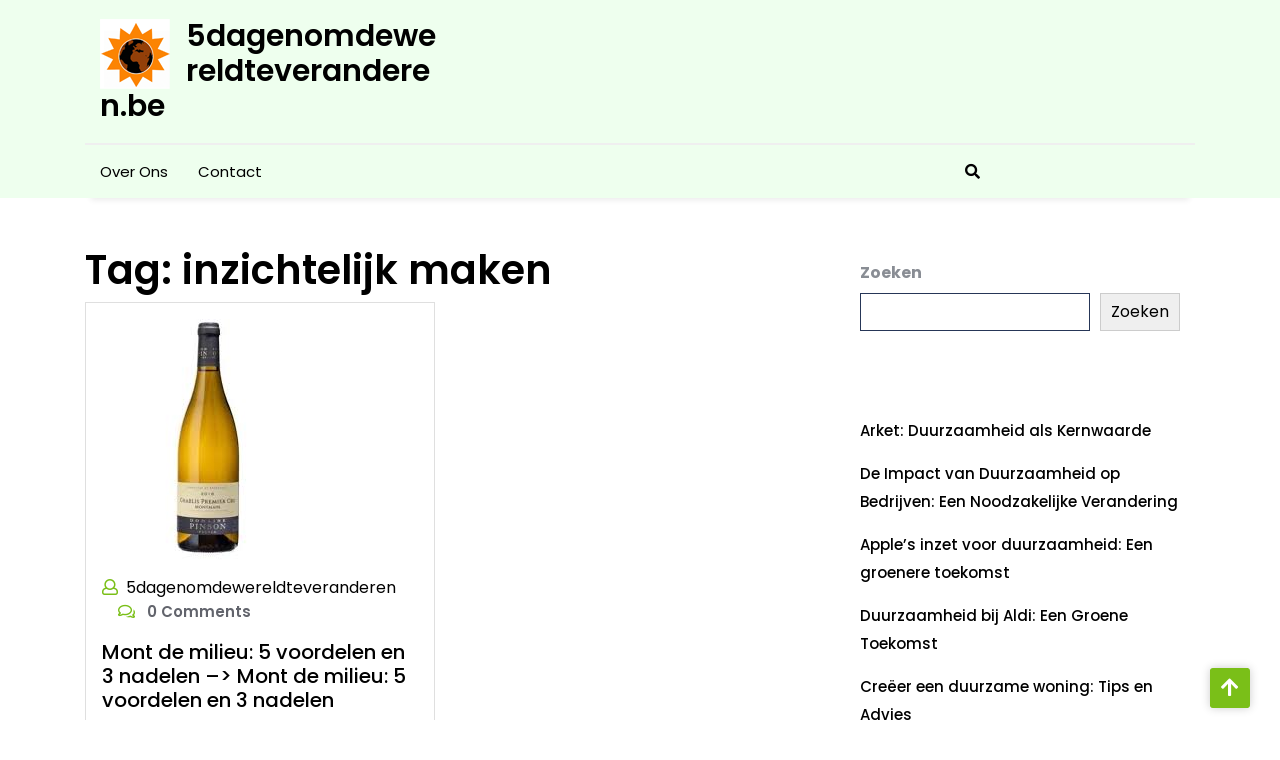

--- FILE ---
content_type: text/html; charset=UTF-8
request_url: https://5dagenomdewereldteveranderen.be/tag/inzichtelijk-maken/
body_size: 15337
content:
<!DOCTYPE html>
<html lang="nl-BE">
<head>

<meta http-equiv="Content-Type" content="text/html; charset=UTF-8" />
<meta name="viewport" content="width=device-width, initial-scale=1.0, maximum-scale=1.2, user-scalable=yes" />

<meta name='robots' content='index, follow, max-image-preview:large, max-snippet:-1, max-video-preview:-1' />

	<!-- This site is optimized with the Yoast SEO plugin v26.8 - https://yoast.com/product/yoast-seo-wordpress/ -->
	<title>inzichtelijk maken archieven - 5dagenomdewereldteveranderen.be</title>
	<link rel="canonical" href="https://5dagenomdewereldteveranderen.be/tag/inzichtelijk-maken/" />
	<meta property="og:locale" content="nl_BE" />
	<meta property="og:type" content="article" />
	<meta property="og:title" content="inzichtelijk maken archieven - 5dagenomdewereldteveranderen.be" />
	<meta property="og:url" content="https://5dagenomdewereldteveranderen.be/tag/inzichtelijk-maken/" />
	<meta property="og:site_name" content="5dagenomdewereldteveranderen.be" />
	<meta name="twitter:card" content="summary_large_image" />
	<script type="application/ld+json" class="yoast-schema-graph">{"@context":"https://schema.org","@graph":[{"@type":"CollectionPage","@id":"https://5dagenomdewereldteveranderen.be/tag/inzichtelijk-maken/","url":"https://5dagenomdewereldteveranderen.be/tag/inzichtelijk-maken/","name":"inzichtelijk maken archieven - 5dagenomdewereldteveranderen.be","isPartOf":{"@id":"https://5dagenomdewereldteveranderen.be/#website"},"primaryImageOfPage":{"@id":"https://5dagenomdewereldteveranderen.be/tag/inzichtelijk-maken/#primaryimage"},"image":{"@id":"https://5dagenomdewereldteveranderen.be/tag/inzichtelijk-maken/#primaryimage"},"thumbnailUrl":"https://i0.wp.com/5dagenomdewereldteveranderen.be/wp-content/uploads/2023/01/mont-de-milieu-49.jpg?fit=209%2C241&ssl=1","breadcrumb":{"@id":"https://5dagenomdewereldteveranderen.be/tag/inzichtelijk-maken/#breadcrumb"},"inLanguage":"nl-BE"},{"@type":"ImageObject","inLanguage":"nl-BE","@id":"https://5dagenomdewereldteveranderen.be/tag/inzichtelijk-maken/#primaryimage","url":"https://i0.wp.com/5dagenomdewereldteveranderen.be/wp-content/uploads/2023/01/mont-de-milieu-49.jpg?fit=209%2C241&ssl=1","contentUrl":"https://i0.wp.com/5dagenomdewereldteveranderen.be/wp-content/uploads/2023/01/mont-de-milieu-49.jpg?fit=209%2C241&ssl=1","width":209,"height":241},{"@type":"BreadcrumbList","@id":"https://5dagenomdewereldteveranderen.be/tag/inzichtelijk-maken/#breadcrumb","itemListElement":[{"@type":"ListItem","position":1,"name":"Home","item":"https://5dagenomdewereldteveranderen.be/"},{"@type":"ListItem","position":2,"name":"inzichtelijk maken"}]},{"@type":"WebSite","@id":"https://5dagenomdewereldteveranderen.be/#website","url":"https://5dagenomdewereldteveranderen.be/","name":"5dagenomdewereldteveranderen.be","description":"Samen kunnen we klimaatverandering aanpakken!","publisher":{"@id":"https://5dagenomdewereldteveranderen.be/#organization"},"potentialAction":[{"@type":"SearchAction","target":{"@type":"EntryPoint","urlTemplate":"https://5dagenomdewereldteveranderen.be/?s={search_term_string}"},"query-input":{"@type":"PropertyValueSpecification","valueRequired":true,"valueName":"search_term_string"}}],"inLanguage":"nl-BE"},{"@type":"Organization","@id":"https://5dagenomdewereldteveranderen.be/#organization","name":"5dagenomdewereldteveranderen.be","url":"https://5dagenomdewereldteveranderen.be/","logo":{"@type":"ImageObject","inLanguage":"nl-BE","@id":"https://5dagenomdewereldteveranderen.be/#/schema/logo/image/","url":"https://i0.wp.com/5dagenomdewereldteveranderen.be/wp-content/uploads/2023/01/5dagenLogo.png?fit=70%2C70&ssl=1","contentUrl":"https://i0.wp.com/5dagenomdewereldteveranderen.be/wp-content/uploads/2023/01/5dagenLogo.png?fit=70%2C70&ssl=1","width":70,"height":70,"caption":"5dagenomdewereldteveranderen.be"},"image":{"@id":"https://5dagenomdewereldteveranderen.be/#/schema/logo/image/"}}]}</script>
	<!-- / Yoast SEO plugin. -->


<link rel='dns-prefetch' href='//stats.wp.com' />
<link rel='dns-prefetch' href='//fonts.googleapis.com' />
<link rel='preconnect' href='//i0.wp.com' />
<link rel='preconnect' href='//c0.wp.com' />
<link rel="alternate" type="application/rss+xml" title="5dagenomdewereldteveranderen.be &raquo; feed" href="https://5dagenomdewereldteveranderen.be/feed/" />
<link rel="alternate" type="application/rss+xml" title="5dagenomdewereldteveranderen.be &raquo; reactiesfeed" href="https://5dagenomdewereldteveranderen.be/comments/feed/" />
<link rel="alternate" type="application/rss+xml" title="5dagenomdewereldteveranderen.be &raquo; inzichtelijk maken tagfeed" href="https://5dagenomdewereldteveranderen.be/tag/inzichtelijk-maken/feed/" />
<style id='wp-img-auto-sizes-contain-inline-css' type='text/css'>
img:is([sizes=auto i],[sizes^="auto," i]){contain-intrinsic-size:3000px 1500px}
/*# sourceURL=wp-img-auto-sizes-contain-inline-css */
</style>
<style id='wp-emoji-styles-inline-css' type='text/css'>

	img.wp-smiley, img.emoji {
		display: inline !important;
		border: none !important;
		box-shadow: none !important;
		height: 1em !important;
		width: 1em !important;
		margin: 0 0.07em !important;
		vertical-align: -0.1em !important;
		background: none !important;
		padding: 0 !important;
	}
/*# sourceURL=wp-emoji-styles-inline-css */
</style>
<style id='wp-block-library-inline-css' type='text/css'>
:root{--wp-block-synced-color:#7a00df;--wp-block-synced-color--rgb:122,0,223;--wp-bound-block-color:var(--wp-block-synced-color);--wp-editor-canvas-background:#ddd;--wp-admin-theme-color:#007cba;--wp-admin-theme-color--rgb:0,124,186;--wp-admin-theme-color-darker-10:#006ba1;--wp-admin-theme-color-darker-10--rgb:0,107,160.5;--wp-admin-theme-color-darker-20:#005a87;--wp-admin-theme-color-darker-20--rgb:0,90,135;--wp-admin-border-width-focus:2px}@media (min-resolution:192dpi){:root{--wp-admin-border-width-focus:1.5px}}.wp-element-button{cursor:pointer}:root .has-very-light-gray-background-color{background-color:#eee}:root .has-very-dark-gray-background-color{background-color:#313131}:root .has-very-light-gray-color{color:#eee}:root .has-very-dark-gray-color{color:#313131}:root .has-vivid-green-cyan-to-vivid-cyan-blue-gradient-background{background:linear-gradient(135deg,#00d084,#0693e3)}:root .has-purple-crush-gradient-background{background:linear-gradient(135deg,#34e2e4,#4721fb 50%,#ab1dfe)}:root .has-hazy-dawn-gradient-background{background:linear-gradient(135deg,#faaca8,#dad0ec)}:root .has-subdued-olive-gradient-background{background:linear-gradient(135deg,#fafae1,#67a671)}:root .has-atomic-cream-gradient-background{background:linear-gradient(135deg,#fdd79a,#004a59)}:root .has-nightshade-gradient-background{background:linear-gradient(135deg,#330968,#31cdcf)}:root .has-midnight-gradient-background{background:linear-gradient(135deg,#020381,#2874fc)}:root{--wp--preset--font-size--normal:16px;--wp--preset--font-size--huge:42px}.has-regular-font-size{font-size:1em}.has-larger-font-size{font-size:2.625em}.has-normal-font-size{font-size:var(--wp--preset--font-size--normal)}.has-huge-font-size{font-size:var(--wp--preset--font-size--huge)}.has-text-align-center{text-align:center}.has-text-align-left{text-align:left}.has-text-align-right{text-align:right}.has-fit-text{white-space:nowrap!important}#end-resizable-editor-section{display:none}.aligncenter{clear:both}.items-justified-left{justify-content:flex-start}.items-justified-center{justify-content:center}.items-justified-right{justify-content:flex-end}.items-justified-space-between{justify-content:space-between}.screen-reader-text{border:0;clip-path:inset(50%);height:1px;margin:-1px;overflow:hidden;padding:0;position:absolute;width:1px;word-wrap:normal!important}.screen-reader-text:focus{background-color:#ddd;clip-path:none;color:#444;display:block;font-size:1em;height:auto;left:5px;line-height:normal;padding:15px 23px 14px;text-decoration:none;top:5px;width:auto;z-index:100000}html :where(.has-border-color){border-style:solid}html :where([style*=border-top-color]){border-top-style:solid}html :where([style*=border-right-color]){border-right-style:solid}html :where([style*=border-bottom-color]){border-bottom-style:solid}html :where([style*=border-left-color]){border-left-style:solid}html :where([style*=border-width]){border-style:solid}html :where([style*=border-top-width]){border-top-style:solid}html :where([style*=border-right-width]){border-right-style:solid}html :where([style*=border-bottom-width]){border-bottom-style:solid}html :where([style*=border-left-width]){border-left-style:solid}html :where(img[class*=wp-image-]){height:auto;max-width:100%}:where(figure){margin:0 0 1em}html :where(.is-position-sticky){--wp-admin--admin-bar--position-offset:var(--wp-admin--admin-bar--height,0px)}@media screen and (max-width:600px){html :where(.is-position-sticky){--wp-admin--admin-bar--position-offset:0px}}

/*# sourceURL=wp-block-library-inline-css */
</style><style id='wp-block-archives-inline-css' type='text/css'>
.wp-block-archives{box-sizing:border-box}.wp-block-archives-dropdown label{display:block}
/*# sourceURL=https://c0.wp.com/c/6.9/wp-includes/blocks/archives/style.min.css */
</style>
<style id='wp-block-categories-inline-css' type='text/css'>
.wp-block-categories{box-sizing:border-box}.wp-block-categories.alignleft{margin-right:2em}.wp-block-categories.alignright{margin-left:2em}.wp-block-categories.wp-block-categories-dropdown.aligncenter{text-align:center}.wp-block-categories .wp-block-categories__label{display:block;width:100%}
/*# sourceURL=https://c0.wp.com/c/6.9/wp-includes/blocks/categories/style.min.css */
</style>
<style id='wp-block-heading-inline-css' type='text/css'>
h1:where(.wp-block-heading).has-background,h2:where(.wp-block-heading).has-background,h3:where(.wp-block-heading).has-background,h4:where(.wp-block-heading).has-background,h5:where(.wp-block-heading).has-background,h6:where(.wp-block-heading).has-background{padding:1.25em 2.375em}h1.has-text-align-left[style*=writing-mode]:where([style*=vertical-lr]),h1.has-text-align-right[style*=writing-mode]:where([style*=vertical-rl]),h2.has-text-align-left[style*=writing-mode]:where([style*=vertical-lr]),h2.has-text-align-right[style*=writing-mode]:where([style*=vertical-rl]),h3.has-text-align-left[style*=writing-mode]:where([style*=vertical-lr]),h3.has-text-align-right[style*=writing-mode]:where([style*=vertical-rl]),h4.has-text-align-left[style*=writing-mode]:where([style*=vertical-lr]),h4.has-text-align-right[style*=writing-mode]:where([style*=vertical-rl]),h5.has-text-align-left[style*=writing-mode]:where([style*=vertical-lr]),h5.has-text-align-right[style*=writing-mode]:where([style*=vertical-rl]),h6.has-text-align-left[style*=writing-mode]:where([style*=vertical-lr]),h6.has-text-align-right[style*=writing-mode]:where([style*=vertical-rl]){rotate:180deg}
/*# sourceURL=https://c0.wp.com/c/6.9/wp-includes/blocks/heading/style.min.css */
</style>
<style id='wp-block-latest-comments-inline-css' type='text/css'>
ol.wp-block-latest-comments{box-sizing:border-box;margin-left:0}:where(.wp-block-latest-comments:not([style*=line-height] .wp-block-latest-comments__comment)){line-height:1.1}:where(.wp-block-latest-comments:not([style*=line-height] .wp-block-latest-comments__comment-excerpt p)){line-height:1.8}.has-dates :where(.wp-block-latest-comments:not([style*=line-height])),.has-excerpts :where(.wp-block-latest-comments:not([style*=line-height])){line-height:1.5}.wp-block-latest-comments .wp-block-latest-comments{padding-left:0}.wp-block-latest-comments__comment{list-style:none;margin-bottom:1em}.has-avatars .wp-block-latest-comments__comment{list-style:none;min-height:2.25em}.has-avatars .wp-block-latest-comments__comment .wp-block-latest-comments__comment-excerpt,.has-avatars .wp-block-latest-comments__comment .wp-block-latest-comments__comment-meta{margin-left:3.25em}.wp-block-latest-comments__comment-excerpt p{font-size:.875em;margin:.36em 0 1.4em}.wp-block-latest-comments__comment-date{display:block;font-size:.75em}.wp-block-latest-comments .avatar,.wp-block-latest-comments__comment-avatar{border-radius:1.5em;display:block;float:left;height:2.5em;margin-right:.75em;width:2.5em}.wp-block-latest-comments[class*=-font-size] a,.wp-block-latest-comments[style*=font-size] a{font-size:inherit}
/*# sourceURL=https://c0.wp.com/c/6.9/wp-includes/blocks/latest-comments/style.min.css */
</style>
<style id='wp-block-latest-posts-inline-css' type='text/css'>
.wp-block-latest-posts{box-sizing:border-box}.wp-block-latest-posts.alignleft{margin-right:2em}.wp-block-latest-posts.alignright{margin-left:2em}.wp-block-latest-posts.wp-block-latest-posts__list{list-style:none}.wp-block-latest-posts.wp-block-latest-posts__list li{clear:both;overflow-wrap:break-word}.wp-block-latest-posts.is-grid{display:flex;flex-wrap:wrap}.wp-block-latest-posts.is-grid li{margin:0 1.25em 1.25em 0;width:100%}@media (min-width:600px){.wp-block-latest-posts.columns-2 li{width:calc(50% - .625em)}.wp-block-latest-posts.columns-2 li:nth-child(2n){margin-right:0}.wp-block-latest-posts.columns-3 li{width:calc(33.33333% - .83333em)}.wp-block-latest-posts.columns-3 li:nth-child(3n){margin-right:0}.wp-block-latest-posts.columns-4 li{width:calc(25% - .9375em)}.wp-block-latest-posts.columns-4 li:nth-child(4n){margin-right:0}.wp-block-latest-posts.columns-5 li{width:calc(20% - 1em)}.wp-block-latest-posts.columns-5 li:nth-child(5n){margin-right:0}.wp-block-latest-posts.columns-6 li{width:calc(16.66667% - 1.04167em)}.wp-block-latest-posts.columns-6 li:nth-child(6n){margin-right:0}}:root :where(.wp-block-latest-posts.is-grid){padding:0}:root :where(.wp-block-latest-posts.wp-block-latest-posts__list){padding-left:0}.wp-block-latest-posts__post-author,.wp-block-latest-posts__post-date{display:block;font-size:.8125em}.wp-block-latest-posts__post-excerpt,.wp-block-latest-posts__post-full-content{margin-bottom:1em;margin-top:.5em}.wp-block-latest-posts__featured-image a{display:inline-block}.wp-block-latest-posts__featured-image img{height:auto;max-width:100%;width:auto}.wp-block-latest-posts__featured-image.alignleft{float:left;margin-right:1em}.wp-block-latest-posts__featured-image.alignright{float:right;margin-left:1em}.wp-block-latest-posts__featured-image.aligncenter{margin-bottom:1em;text-align:center}
/*# sourceURL=https://c0.wp.com/c/6.9/wp-includes/blocks/latest-posts/style.min.css */
</style>
<style id='wp-block-search-inline-css' type='text/css'>
.wp-block-search__button{margin-left:10px;word-break:normal}.wp-block-search__button.has-icon{line-height:0}.wp-block-search__button svg{height:1.25em;min-height:24px;min-width:24px;width:1.25em;fill:currentColor;vertical-align:text-bottom}:where(.wp-block-search__button){border:1px solid #ccc;padding:6px 10px}.wp-block-search__inside-wrapper{display:flex;flex:auto;flex-wrap:nowrap;max-width:100%}.wp-block-search__label{width:100%}.wp-block-search.wp-block-search__button-only .wp-block-search__button{box-sizing:border-box;display:flex;flex-shrink:0;justify-content:center;margin-left:0;max-width:100%}.wp-block-search.wp-block-search__button-only .wp-block-search__inside-wrapper{min-width:0!important;transition-property:width}.wp-block-search.wp-block-search__button-only .wp-block-search__input{flex-basis:100%;transition-duration:.3s}.wp-block-search.wp-block-search__button-only.wp-block-search__searchfield-hidden,.wp-block-search.wp-block-search__button-only.wp-block-search__searchfield-hidden .wp-block-search__inside-wrapper{overflow:hidden}.wp-block-search.wp-block-search__button-only.wp-block-search__searchfield-hidden .wp-block-search__input{border-left-width:0!important;border-right-width:0!important;flex-basis:0;flex-grow:0;margin:0;min-width:0!important;padding-left:0!important;padding-right:0!important;width:0!important}:where(.wp-block-search__input){appearance:none;border:1px solid #949494;flex-grow:1;font-family:inherit;font-size:inherit;font-style:inherit;font-weight:inherit;letter-spacing:inherit;line-height:inherit;margin-left:0;margin-right:0;min-width:3rem;padding:8px;text-decoration:unset!important;text-transform:inherit}:where(.wp-block-search__button-inside .wp-block-search__inside-wrapper){background-color:#fff;border:1px solid #949494;box-sizing:border-box;padding:4px}:where(.wp-block-search__button-inside .wp-block-search__inside-wrapper) .wp-block-search__input{border:none;border-radius:0;padding:0 4px}:where(.wp-block-search__button-inside .wp-block-search__inside-wrapper) .wp-block-search__input:focus{outline:none}:where(.wp-block-search__button-inside .wp-block-search__inside-wrapper) :where(.wp-block-search__button){padding:4px 8px}.wp-block-search.aligncenter .wp-block-search__inside-wrapper{margin:auto}.wp-block[data-align=right] .wp-block-search.wp-block-search__button-only .wp-block-search__inside-wrapper{float:right}
/*# sourceURL=https://c0.wp.com/c/6.9/wp-includes/blocks/search/style.min.css */
</style>
<style id='wp-block-search-theme-inline-css' type='text/css'>
.wp-block-search .wp-block-search__label{font-weight:700}.wp-block-search__button{border:1px solid #ccc;padding:.375em .625em}
/*# sourceURL=https://c0.wp.com/c/6.9/wp-includes/blocks/search/theme.min.css */
</style>
<style id='wp-block-group-inline-css' type='text/css'>
.wp-block-group{box-sizing:border-box}:where(.wp-block-group.wp-block-group-is-layout-constrained){position:relative}
/*# sourceURL=https://c0.wp.com/c/6.9/wp-includes/blocks/group/style.min.css */
</style>
<style id='wp-block-group-theme-inline-css' type='text/css'>
:where(.wp-block-group.has-background){padding:1.25em 2.375em}
/*# sourceURL=https://c0.wp.com/c/6.9/wp-includes/blocks/group/theme.min.css */
</style>
<style id='global-styles-inline-css' type='text/css'>
:root{--wp--preset--aspect-ratio--square: 1;--wp--preset--aspect-ratio--4-3: 4/3;--wp--preset--aspect-ratio--3-4: 3/4;--wp--preset--aspect-ratio--3-2: 3/2;--wp--preset--aspect-ratio--2-3: 2/3;--wp--preset--aspect-ratio--16-9: 16/9;--wp--preset--aspect-ratio--9-16: 9/16;--wp--preset--color--black: #000000;--wp--preset--color--cyan-bluish-gray: #abb8c3;--wp--preset--color--white: #ffffff;--wp--preset--color--pale-pink: #f78da7;--wp--preset--color--vivid-red: #cf2e2e;--wp--preset--color--luminous-vivid-orange: #ff6900;--wp--preset--color--luminous-vivid-amber: #fcb900;--wp--preset--color--light-green-cyan: #7bdcb5;--wp--preset--color--vivid-green-cyan: #00d084;--wp--preset--color--pale-cyan-blue: #8ed1fc;--wp--preset--color--vivid-cyan-blue: #0693e3;--wp--preset--color--vivid-purple: #9b51e0;--wp--preset--gradient--vivid-cyan-blue-to-vivid-purple: linear-gradient(135deg,rgb(6,147,227) 0%,rgb(155,81,224) 100%);--wp--preset--gradient--light-green-cyan-to-vivid-green-cyan: linear-gradient(135deg,rgb(122,220,180) 0%,rgb(0,208,130) 100%);--wp--preset--gradient--luminous-vivid-amber-to-luminous-vivid-orange: linear-gradient(135deg,rgb(252,185,0) 0%,rgb(255,105,0) 100%);--wp--preset--gradient--luminous-vivid-orange-to-vivid-red: linear-gradient(135deg,rgb(255,105,0) 0%,rgb(207,46,46) 100%);--wp--preset--gradient--very-light-gray-to-cyan-bluish-gray: linear-gradient(135deg,rgb(238,238,238) 0%,rgb(169,184,195) 100%);--wp--preset--gradient--cool-to-warm-spectrum: linear-gradient(135deg,rgb(74,234,220) 0%,rgb(151,120,209) 20%,rgb(207,42,186) 40%,rgb(238,44,130) 60%,rgb(251,105,98) 80%,rgb(254,248,76) 100%);--wp--preset--gradient--blush-light-purple: linear-gradient(135deg,rgb(255,206,236) 0%,rgb(152,150,240) 100%);--wp--preset--gradient--blush-bordeaux: linear-gradient(135deg,rgb(254,205,165) 0%,rgb(254,45,45) 50%,rgb(107,0,62) 100%);--wp--preset--gradient--luminous-dusk: linear-gradient(135deg,rgb(255,203,112) 0%,rgb(199,81,192) 50%,rgb(65,88,208) 100%);--wp--preset--gradient--pale-ocean: linear-gradient(135deg,rgb(255,245,203) 0%,rgb(182,227,212) 50%,rgb(51,167,181) 100%);--wp--preset--gradient--electric-grass: linear-gradient(135deg,rgb(202,248,128) 0%,rgb(113,206,126) 100%);--wp--preset--gradient--midnight: linear-gradient(135deg,rgb(2,3,129) 0%,rgb(40,116,252) 100%);--wp--preset--font-size--small: 13px;--wp--preset--font-size--medium: 20px;--wp--preset--font-size--large: 36px;--wp--preset--font-size--x-large: 42px;--wp--preset--spacing--20: 0.44rem;--wp--preset--spacing--30: 0.67rem;--wp--preset--spacing--40: 1rem;--wp--preset--spacing--50: 1.5rem;--wp--preset--spacing--60: 2.25rem;--wp--preset--spacing--70: 3.38rem;--wp--preset--spacing--80: 5.06rem;--wp--preset--shadow--natural: 6px 6px 9px rgba(0, 0, 0, 0.2);--wp--preset--shadow--deep: 12px 12px 50px rgba(0, 0, 0, 0.4);--wp--preset--shadow--sharp: 6px 6px 0px rgba(0, 0, 0, 0.2);--wp--preset--shadow--outlined: 6px 6px 0px -3px rgb(255, 255, 255), 6px 6px rgb(0, 0, 0);--wp--preset--shadow--crisp: 6px 6px 0px rgb(0, 0, 0);}:where(.is-layout-flex){gap: 0.5em;}:where(.is-layout-grid){gap: 0.5em;}body .is-layout-flex{display: flex;}.is-layout-flex{flex-wrap: wrap;align-items: center;}.is-layout-flex > :is(*, div){margin: 0;}body .is-layout-grid{display: grid;}.is-layout-grid > :is(*, div){margin: 0;}:where(.wp-block-columns.is-layout-flex){gap: 2em;}:where(.wp-block-columns.is-layout-grid){gap: 2em;}:where(.wp-block-post-template.is-layout-flex){gap: 1.25em;}:where(.wp-block-post-template.is-layout-grid){gap: 1.25em;}.has-black-color{color: var(--wp--preset--color--black) !important;}.has-cyan-bluish-gray-color{color: var(--wp--preset--color--cyan-bluish-gray) !important;}.has-white-color{color: var(--wp--preset--color--white) !important;}.has-pale-pink-color{color: var(--wp--preset--color--pale-pink) !important;}.has-vivid-red-color{color: var(--wp--preset--color--vivid-red) !important;}.has-luminous-vivid-orange-color{color: var(--wp--preset--color--luminous-vivid-orange) !important;}.has-luminous-vivid-amber-color{color: var(--wp--preset--color--luminous-vivid-amber) !important;}.has-light-green-cyan-color{color: var(--wp--preset--color--light-green-cyan) !important;}.has-vivid-green-cyan-color{color: var(--wp--preset--color--vivid-green-cyan) !important;}.has-pale-cyan-blue-color{color: var(--wp--preset--color--pale-cyan-blue) !important;}.has-vivid-cyan-blue-color{color: var(--wp--preset--color--vivid-cyan-blue) !important;}.has-vivid-purple-color{color: var(--wp--preset--color--vivid-purple) !important;}.has-black-background-color{background-color: var(--wp--preset--color--black) !important;}.has-cyan-bluish-gray-background-color{background-color: var(--wp--preset--color--cyan-bluish-gray) !important;}.has-white-background-color{background-color: var(--wp--preset--color--white) !important;}.has-pale-pink-background-color{background-color: var(--wp--preset--color--pale-pink) !important;}.has-vivid-red-background-color{background-color: var(--wp--preset--color--vivid-red) !important;}.has-luminous-vivid-orange-background-color{background-color: var(--wp--preset--color--luminous-vivid-orange) !important;}.has-luminous-vivid-amber-background-color{background-color: var(--wp--preset--color--luminous-vivid-amber) !important;}.has-light-green-cyan-background-color{background-color: var(--wp--preset--color--light-green-cyan) !important;}.has-vivid-green-cyan-background-color{background-color: var(--wp--preset--color--vivid-green-cyan) !important;}.has-pale-cyan-blue-background-color{background-color: var(--wp--preset--color--pale-cyan-blue) !important;}.has-vivid-cyan-blue-background-color{background-color: var(--wp--preset--color--vivid-cyan-blue) !important;}.has-vivid-purple-background-color{background-color: var(--wp--preset--color--vivid-purple) !important;}.has-black-border-color{border-color: var(--wp--preset--color--black) !important;}.has-cyan-bluish-gray-border-color{border-color: var(--wp--preset--color--cyan-bluish-gray) !important;}.has-white-border-color{border-color: var(--wp--preset--color--white) !important;}.has-pale-pink-border-color{border-color: var(--wp--preset--color--pale-pink) !important;}.has-vivid-red-border-color{border-color: var(--wp--preset--color--vivid-red) !important;}.has-luminous-vivid-orange-border-color{border-color: var(--wp--preset--color--luminous-vivid-orange) !important;}.has-luminous-vivid-amber-border-color{border-color: var(--wp--preset--color--luminous-vivid-amber) !important;}.has-light-green-cyan-border-color{border-color: var(--wp--preset--color--light-green-cyan) !important;}.has-vivid-green-cyan-border-color{border-color: var(--wp--preset--color--vivid-green-cyan) !important;}.has-pale-cyan-blue-border-color{border-color: var(--wp--preset--color--pale-cyan-blue) !important;}.has-vivid-cyan-blue-border-color{border-color: var(--wp--preset--color--vivid-cyan-blue) !important;}.has-vivid-purple-border-color{border-color: var(--wp--preset--color--vivid-purple) !important;}.has-vivid-cyan-blue-to-vivid-purple-gradient-background{background: var(--wp--preset--gradient--vivid-cyan-blue-to-vivid-purple) !important;}.has-light-green-cyan-to-vivid-green-cyan-gradient-background{background: var(--wp--preset--gradient--light-green-cyan-to-vivid-green-cyan) !important;}.has-luminous-vivid-amber-to-luminous-vivid-orange-gradient-background{background: var(--wp--preset--gradient--luminous-vivid-amber-to-luminous-vivid-orange) !important;}.has-luminous-vivid-orange-to-vivid-red-gradient-background{background: var(--wp--preset--gradient--luminous-vivid-orange-to-vivid-red) !important;}.has-very-light-gray-to-cyan-bluish-gray-gradient-background{background: var(--wp--preset--gradient--very-light-gray-to-cyan-bluish-gray) !important;}.has-cool-to-warm-spectrum-gradient-background{background: var(--wp--preset--gradient--cool-to-warm-spectrum) !important;}.has-blush-light-purple-gradient-background{background: var(--wp--preset--gradient--blush-light-purple) !important;}.has-blush-bordeaux-gradient-background{background: var(--wp--preset--gradient--blush-bordeaux) !important;}.has-luminous-dusk-gradient-background{background: var(--wp--preset--gradient--luminous-dusk) !important;}.has-pale-ocean-gradient-background{background: var(--wp--preset--gradient--pale-ocean) !important;}.has-electric-grass-gradient-background{background: var(--wp--preset--gradient--electric-grass) !important;}.has-midnight-gradient-background{background: var(--wp--preset--gradient--midnight) !important;}.has-small-font-size{font-size: var(--wp--preset--font-size--small) !important;}.has-medium-font-size{font-size: var(--wp--preset--font-size--medium) !important;}.has-large-font-size{font-size: var(--wp--preset--font-size--large) !important;}.has-x-large-font-size{font-size: var(--wp--preset--font-size--x-large) !important;}
/*# sourceURL=global-styles-inline-css */
</style>

<style id='classic-theme-styles-inline-css' type='text/css'>
/*! This file is auto-generated */
.wp-block-button__link{color:#fff;background-color:#32373c;border-radius:9999px;box-shadow:none;text-decoration:none;padding:calc(.667em + 2px) calc(1.333em + 2px);font-size:1.125em}.wp-block-file__button{background:#32373c;color:#fff;text-decoration:none}
/*# sourceURL=/wp-includes/css/classic-themes.min.css */
</style>
<link rel='stylesheet' id='cptch_stylesheet-css' href='https://5dagenomdewereldteveranderen.be/wp-content/plugins/captcha-bws/css/front_end_style.css?ver=5.2.7' type='text/css' media='all' />
<link rel='stylesheet' id='dashicons-css' href='https://c0.wp.com/c/6.9/wp-includes/css/dashicons.min.css' type='text/css' media='all' />
<link rel='stylesheet' id='cptch_desktop_style-css' href='https://5dagenomdewereldteveranderen.be/wp-content/plugins/captcha-bws/css/desktop_style.css?ver=5.2.7' type='text/css' media='all' />
<link rel='stylesheet' id='bootstrap-css-css' href='https://5dagenomdewereldteveranderen.be/wp-content/themes/ecology-nature/css/bootstrap.css?ver=4.5.0' type='text/css' media='all' />
<link rel='stylesheet' id='ecology-nature-style-css' href='https://5dagenomdewereldteveranderen.be/wp-content/themes/ecology-nature/style.css?ver=6.9' type='text/css' media='all' />
<style id='ecology-nature-style-inline-css' type='text/css'>
#main-menu ul li a{text-transform: capitalize ; font-size: 15px !important;}body{width: %; margin: auto}.blog_box{text-align:left;}

		.custom-logo{
			height: px !important;
			width: px !important;
		}
	

		a.shop-btn, p.slider_btn a,#main-menu ul.children li a:hover,#main-menu ul.sub-menu li a:hover,.pagination .nav-links a:hover,.pagination .nav-links a:focus,.pagination .nav-links span.current,.ecology-nature-pagination span.current,.ecology-nature-pagination span.current:hover,.ecology-nature-pagination span.current:focus,.ecology-nature-pagination a span:hover,.ecology-nature-pagination a span:focus,.comment-respond input#submit,.comment-reply a,.sidebar-widget h4.title,.sidebar-area .tagcloud a,.searchform input[type=submit],.searchform input[type=submit]:hover ,.searchform input[type=submit]:focus,.menu-toggle,.dropdown-toggle,button.close-menu,nav.woocommerce-MyAccount-navigation ul li,.woocommerce #respond input#submit.alt, .woocommerce a.button.alt, .woocommerce button.button.alt, .woocommerce input.button.alt,.woocommerce #respond input#submit, .woocommerce a.button, .woocommerce button.button, .woocommerce input.button,.woocommerce a.added_to_cart,.woocommerce #respond input#submit.alt, .woocommerce a.button.alt, .woocommerce button.button.alt, .woocommerce input.button.alt,.woocommerce #respond input#submit, .woocommerce a.button, .woocommerce button.button, .woocommerce input.button,.woocommerce a.added_to_cart,.scroll-up a {
			background: ;
		}
		a:hover,a:focus,.contact-box span,.contact-box h6,.logo a:hover,.logo a:focus,.social-links a:hover,#main-menu a:hover,#main-menu ul li a:hover,#main-menu li:hover > a,#main-menu a:focus,#main-menu ul li a:focus,#main-menu li.focus > a,#main-menu li:focus > a,#main-menu ul li.current-menu-item > a,#main-menu ul li.current_page_item > a,#main-menu ul li.current-menu-parent > a,#main-menu ul li.current_page_ancestor > a,#main-menu ul li.current-menu-ancestor > a,.social-links a:hover,.post-meta i,.woocommerce ul.products li.product .price,.woocommerce div.product p.price, .woocommerce div.product span.price {
			color: ;
		}
		.slider .owl-carousel button.owl-dot {
			border-color: ;
		}
		span.onsale,.box-content a.button:hover,.box .box-content,.woocommerce a.button:hover,.scroll-up a:hover,nav.woocommerce-MyAccount-navigation ul li:hover,.woocommerce ul.products li.product .onsale, .woocommerce span.onsale,.comment-respond input#submit:hover, .comment-reply a:hover,.woocommerce .cart .button:hover,.woocommerce a.button.alt:hover,a.shop-btn:hover,.woocommerce button.button.alt:hover,p.slider_btn a:hover,.woocommerce button.button:hover,.sidebar-area .tagcloud a:hover,footer.footer-panel,.woocommerce a.added_to_cart:hover,.woocommerce #respond input#submit:hover {
			background: ;
		}
		a,h1,h2,h3,h4,h5,.tab-product ins span.woocommerce-Price-amount.amount bdi,.woocommerce div.product p.price {
			color: ;
		}
		.slider .owl-carousel button.owl-dot.active,.sidebar-area h4.title  {
			border-color: ;
		 }
	
/*# sourceURL=ecology-nature-style-inline-css */
</style>
<link rel='stylesheet' id='ecology-nature-woocommerce-css-css' href='https://5dagenomdewereldteveranderen.be/wp-content/themes/ecology-nature/css/woocommerce.css?ver=2.3.4' type='text/css' media='all' />
<style id='ecology-nature-woocommerce-css-inline-css' type='text/css'>

		a.shop-btn, p.slider_btn a,#main-menu ul.children li a:hover,#main-menu ul.sub-menu li a:hover,.pagination .nav-links a:hover,.pagination .nav-links a:focus,.pagination .nav-links span.current,.ecology-nature-pagination span.current,.ecology-nature-pagination span.current:hover,.ecology-nature-pagination span.current:focus,.ecology-nature-pagination a span:hover,.ecology-nature-pagination a span:focus,.comment-respond input#submit,.comment-reply a,.sidebar-widget h4.title,.sidebar-area .tagcloud a,.searchform input[type=submit],.searchform input[type=submit]:hover ,.searchform input[type=submit]:focus,.menu-toggle,.dropdown-toggle,button.close-menu,nav.woocommerce-MyAccount-navigation ul li,.woocommerce #respond input#submit.alt, .woocommerce a.button.alt, .woocommerce button.button.alt, .woocommerce input.button.alt,.woocommerce #respond input#submit, .woocommerce a.button, .woocommerce button.button, .woocommerce input.button,.woocommerce a.added_to_cart,.woocommerce #respond input#submit.alt, .woocommerce a.button.alt, .woocommerce button.button.alt, .woocommerce input.button.alt,.woocommerce #respond input#submit, .woocommerce a.button, .woocommerce button.button, .woocommerce input.button,.woocommerce a.added_to_cart,.scroll-up a {
			background: ;
		}
		a:hover,a:focus,.contact-box span,.contact-box h6,.logo a:hover,.logo a:focus,.social-links a:hover,#main-menu a:hover,#main-menu ul li a:hover,#main-menu li:hover > a,#main-menu a:focus,#main-menu ul li a:focus,#main-menu li.focus > a,#main-menu li:focus > a,#main-menu ul li.current-menu-item > a,#main-menu ul li.current_page_item > a,#main-menu ul li.current-menu-parent > a,#main-menu ul li.current_page_ancestor > a,#main-menu ul li.current-menu-ancestor > a,.social-links a:hover,.post-meta i,.woocommerce ul.products li.product .price,.woocommerce div.product p.price, .woocommerce div.product span.price {
			color: ;
		}
		.slider .owl-carousel button.owl-dot {
			border-color: ;
		}
		span.onsale,.box-content a.button:hover,.box .box-content,.woocommerce a.button:hover,.scroll-up a:hover,nav.woocommerce-MyAccount-navigation ul li:hover,.woocommerce ul.products li.product .onsale, .woocommerce span.onsale,.comment-respond input#submit:hover, .comment-reply a:hover,.woocommerce .cart .button:hover,.woocommerce a.button.alt:hover,a.shop-btn:hover,.woocommerce button.button.alt:hover,p.slider_btn a:hover,.woocommerce button.button:hover,.sidebar-area .tagcloud a:hover,footer.footer-panel,.woocommerce a.added_to_cart:hover,.woocommerce #respond input#submit:hover {
			background: ;
		}
		a,h1,h2,h3,h4,h5,.tab-product ins span.woocommerce-Price-amount.amount bdi,.woocommerce div.product p.price {
			color: ;
		}
		.slider .owl-carousel button.owl-dot.active,.sidebar-area h4.title  {
			border-color: ;
		 }
	
/*# sourceURL=ecology-nature-woocommerce-css-inline-css */
</style>
<link rel='stylesheet' id='green-environment-style-css' href='https://5dagenomdewereldteveranderen.be/wp-content/themes/green-environment/style.css?ver=1.7' type='text/css' media='all' />
<style id='green-environment-style-inline-css' type='text/css'>

		a.shop-btn, p.slider_btn a, #main-menu ul.children li a:hover, #main-menu ul.sub-menu li a:hover, .pagination .nav-links a:hover, .pagination .nav-links a:focus, .pagination .nav-links span.current, .ecology-nature-pagination span.current, .ecology-nature-pagination span.current:hover, .ecology-nature-pagination span.current:focus, .ecology-nature-pagination a span:hover, .ecology-nature-pagination a span:focus, .comment-respond input#submit, .comment-reply a, .sidebar-widget h4.title, .sidebar-area .tagcloud a, .searchform input[type=submit], .searchform input[type=submit]:hover, .searchform input[type=submit]:focus, .menu-toggle, .dropdown-toggle, button.close-menu, nav.woocommerce-MyAccount-navigation ul li, .woocommerce #respond input#submit.alt, .woocommerce a.button.alt, .woocommerce button.button.alt, .woocommerce input.button.alt, .woocommerce #respond input#submit, .woocommerce a.button, .woocommerce button.button, .woocommerce input.button, .woocommerce a.added_to_cart, .woocommerce #respond input#submit.alt, .woocommerce a.button.alt, .woocommerce button.button.alt, .woocommerce input.button.alt, .woocommerce #respond input#submit, .woocommerce a.button, .woocommerce button.button, .woocommerce input.button, .woocommerce a.added_to_cart, .scroll-up a,.featuress-icon span,.featuress-icon span{
			background: ;
		}
		@media screen and (min-width: 320px) and (max-width: 767px){
	         .menu-toggle, .dropdown-toggle, button.close-menu {
	        background:  !important ;
	 		}
		}
		a:hover, a:focus, .contact-box span, .contact-box h6, .logo a:hover, .logo a:focus, .social-links a:hover, #main-menu a:hover, #main-menu ul li a:hover, #main-menu li:hover > a, #main-menu a:focus, #main-menu ul li a:focus, #main-menu li.focus > a, #main-menu li:focus > a, #main-menu ul li.current-menu-item > a, #main-menu ul li.current_page_item > a, #main-menu ul li.current-menu-parent > a, #main-menu ul li.current_page_ancestor > a, #main-menu ul li.current-menu-ancestor > a, .social-links a:hover, .post-meta i, .woocommerce ul.products li.product .price, .woocommerce div.product p.price, .woocommerce div.product span.price, .scroll-up a:hover{
			color: ;
		}
		.slider .owl-carousel button.owl-dot{
			border-color: ;
		}
		span.onsale, .box-content a.button:hover, .box .box-content, .woocommerce a.button:hover, .scroll-up a:hover, nav.woocommerce-MyAccount-navigation ul li:hover, .woocommerce ul.products li.product .onsale, .woocommerce span.onsale, .comment-respond input#submit:hover, .comment-reply a:hover, .woocommerce .cart .button:hover, .woocommerce a.button.alt:hover, a.shop-btn:hover, .woocommerce button.button.alt:hover, p.slider_btn a:hover, .woocommerce button.button:hover, .sidebar-area .tagcloud a:hover, footer.footer-panel, .woocommerce a.added_to_cart:hover, .woocommerce #respond input#submit:hover{
			background: ;
		}
		h1,h2,h3,h4,h5{
			color: ;
		}
		.slider .owl-carousel button.owl-dot.active, .sidebar-area h4.title{
			border-color: ;
		}
	
/*# sourceURL=green-environment-style-inline-css */
</style>
<link rel='stylesheet' id='google-fonts-poppins-css' href='https://fonts.googleapis.com/css2?family=Poppins%3Aital%2Cwght%400%2C100%3B0%2C200%3B0%2C300%3B0%2C400%3B0%2C500%3B0%2C600%3B0%2C700%3B0%2C800%3B0%2C900%3B1%2C100%3B1%2C200%3B1%2C300%3B1%2C400%3B1%2C500%3B1%2C600%3B1%2C700%3B1%2C800%3B1%2C900&#038;display=swap&#038;ver=6.9' type='text/css' media='all' />
<link rel='stylesheet' id='fontawesome-css-css' href='https://5dagenomdewereldteveranderen.be/wp-content/themes/ecology-nature/css/fontawesome-all.css?ver=4.5.0' type='text/css' media='all' />
<link rel='stylesheet' id='owl.carousel-css-css' href='https://5dagenomdewereldteveranderen.be/wp-content/themes/ecology-nature/css/owl.carousel.css?ver=2.3.4' type='text/css' media='all' />
<link rel='stylesheet' id='ecology-nature-media-css-css' href='https://5dagenomdewereldteveranderen.be/wp-content/themes/ecology-nature/css/media.css?ver=2.3.4' type='text/css' media='all' />
<script type="text/javascript" src="https://c0.wp.com/c/6.9/wp-includes/js/jquery/jquery.min.js" id="jquery-core-js"></script>
<script type="text/javascript" src="https://c0.wp.com/c/6.9/wp-includes/js/jquery/jquery-migrate.min.js" id="jquery-migrate-js"></script>
<link rel="https://api.w.org/" href="https://5dagenomdewereldteveranderen.be/wp-json/" /><link rel="alternate" title="JSON" type="application/json" href="https://5dagenomdewereldteveranderen.be/wp-json/wp/v2/tags/265" /><link rel="EditURI" type="application/rsd+xml" title="RSD" href="https://5dagenomdewereldteveranderen.be/xmlrpc.php?rsd" />
<meta name="generator" content="WordPress 6.9" />
	<style>img#wpstats{display:none}</style>
		<link rel="apple-touch-icon" sizes="60x60" href="/wp-content/uploads/fbrfg/apple-touch-icon.png">
<link rel="icon" type="image/png" sizes="32x32" href="/wp-content/uploads/fbrfg/favicon-32x32.png">
<link rel="icon" type="image/png" sizes="16x16" href="/wp-content/uploads/fbrfg/favicon-16x16.png">
<link rel="manifest" href="/wp-content/uploads/fbrfg/site.webmanifest">
<link rel="shortcut icon" href="/wp-content/uploads/fbrfg/favicon.ico">
<meta name="msapplication-TileColor" content="#da532c">
<meta name="msapplication-config" content="/wp-content/uploads/fbrfg/browserconfig.xml">
<meta name="theme-color" content="#ffffff">
</head>

<body class="archive tag tag-inzichtelijk-maken tag-265 wp-custom-logo wp-embed-responsive wp-theme-ecology-nature wp-child-theme-green-environment">


<a class="skip-link screen-reader-text" href="#content">Skip to content</a>

<div class="header-box">

	<div class="container">
		<div class="top-header text-center text-md-left py-1">
			<div class="row">
				<div class="col-lg-4 col-md-12 align-self-center">
			    		<div class="logo text-center text-md-center text-lg-left">
				    		<div class="logo-image mr-3">
				    			<a href="https://5dagenomdewereldteveranderen.be/" class="custom-logo-link" rel="home"><img width="70" height="70" src="https://i0.wp.com/5dagenomdewereldteveranderen.be/wp-content/uploads/2023/01/5dagenLogo.png?fit=70%2C70&amp;ssl=1" class="custom-logo" alt="5dagenomdewereldteveranderen.be" decoding="async" /></a>					    	</div>
					    	<div class="logo-content">
						    	<a href="https://5dagenomdewereldteveranderen.be/" title="5dagenomdewereldteveranderen.be">5dagenomdewereldteveranderen.be</a>						</div>
					</div>
			   	</div>
				<div class="col-lg-5 col-md-8 align-self-center">
					<div class="row">
						<div class="col-lg-6 col-md-6 align-self-center">
													</div>
						<div class="col-lg-6 col-md-6 align-self-center">
													</div>
					</div>
				</div>
				<div class="col-lg-3 col-md-4 align-self-center py-4 py-md-0 text-md-right">
									</div>
			</div>
		</div>
	</div>

	<div class="container">
		<header id="site-navigation" class="header text-center text-md-left">
			<div class="row">
			    	<div class="col-lg-9 col-md-8 align-self-center">
											<button class="menu-toggle my-2 py-2 px-3" aria-controls="top-menu" aria-expanded="false" type="button">
							<span aria-hidden="true">Menu</span>
						</button>
						<nav id="main-menu" class="close-panal">
							<ul id="menu-primary-menu" class="menu"><li id="menu-item-16" class="menu-item menu-item-type-post_type menu-item-object-page menu-item-16"><a href="https://5dagenomdewereldteveranderen.be/about/">Over ons</a></li>
<li id="menu-item-196" class="menu-item menu-item-type-post_type menu-item-object-page menu-item-196"><a href="https://5dagenomdewereldteveranderen.be/contact/">Contact</a></li>
</ul>							<button class="close-menu my-2 p-2" type="button">
								<span aria-hidden="true"><i class="fa fa-times"></i></span>
							</button>
						</nav>
									</div>
				<div class="col-lg-1 col-md-1 col-3 align-self-center">
	                <div class="header-search text-center py-3 py-md-0">
	                		                        <a class="open-search-form" href="#search-form"><i class="fa fa-search" aria-hidden="true"></i></a>
	                        <div class="search-form"><form method="get" id="searchform" class="searchform" action="https://5dagenomdewereldteveranderen.be/">
	<input placeholder="Tip hier ..." type="text" name="s" id="search" value="" />
	<input type="submit" class="search-submit" value="Zoeken" />
</form>
<a class="close-search-form" href="#close-search-form"><i class="fa fa-times searchform-close-button"></i></a></div>
	                	
	                </div>
				</div>
				<div class="col-lg-2 col-md-3 col-9 align-self-center">
										<div class="social-links text-center text-md-right">
											</div>
				</div>
			</div>
		</div>
	</header>

</div>

<div id="content">
  <div class="container">
    <div class="row">
      <div class="col-lg-8 col-md-8 mt-5">

        <h1>Tag: <span>inzichtelijk maken</span></h1> 
        <div class="row">
          
<div class="col-lg-6 col-md-6 col-sm-6">
  <div id="post-90" class="post-box mb-4 p-3 post-90 post type-post status-publish format-standard has-post-thumbnail hentry tag-automatische-processen-zoals-betalingsverwerking tag-beheren tag-financiele-gegevens tag-fraudepreventie tag-gemakkelijk-te-gebruiken-en-te-begrijpen tag-inzichtelijk-maken tag-kosteneffectief tag-mont-de-milieu tag-opslaan tag-privacy-en-vertrouwelijkheid tag-snel-toegang-en-analyseren-van-gegevens tag-toegankelijk-maken tag-veiligheid">
          <div class="post-thumbnail">
        <a href="https://5dagenomdewereldteveranderen.be/uncategorized/mont-de-milieu/" title="Mont de milieu: 5 voordelen en 3 nadelen &#8211;&gt; Mont de milieu: 5 voordelen en 3 nadelen">
          <img width="209" height="241" src="https://5dagenomdewereldteveranderen.be/wp-content/uploads/2023/01/mont-de-milieu-49.jpg" class="attachment-post-thumbnail size-post-thumbnail wp-post-image" alt="" decoding="async" fetchpriority="high" />        </a>
      </div>
              <div class="post-meta my-3">
                  <i class="far fa-user mr-2"></i><a href="https://5dagenomdewereldteveranderen.be/author/blogadmin/">5dagenomdewereldteveranderen</a>
                          <span class="ml-3"><i class="far fa-comments mr-2"></i> 0 comments</span>
              </div>
        <h3 class="post-title mb-3 mt-0"><a href="https://5dagenomdewereldteveranderen.be/uncategorized/mont-de-milieu/">Mont de milieu: 5 voordelen en 3 nadelen &#8211;> Mont de milieu: 5 voordelen en 3 nadelen</a></h3>
    <div class="post-content">
      <p>De 5 voordelen van mont de milieu Dutch mont de milieu provides an efficient way to manage and store financial data, making it easier for businesses to keep track of their finances. It is a secure system that ensures the privacy and confidentiality of financial information. The system is easy to use and understand, allowing [&hellip;]</p>
    </div>
  </div>
</div>  
        </div>
      </div>
      <div class="col-lg-4 col-md-4">
        <div class="sidebar-area sidebar-widget mt-5">
  <div id="block-2" class="sidebar-widget widget_block widget_search"><form role="search" method="get" action="https://5dagenomdewereldteveranderen.be/" class="wp-block-search__button-outside wp-block-search__text-button wp-block-search"    ><label class="wp-block-search__label" for="wp-block-search__input-1" >Zoeken</label><div class="wp-block-search__inside-wrapper" ><input class="wp-block-search__input" id="wp-block-search__input-1" placeholder="" value="" type="search" name="s" required /><button aria-label="Zoeken" class="wp-block-search__button wp-element-button" type="submit" >Zoeken</button></div></form></div><div id="block-3" class="sidebar-widget widget_block">
<div class="wp-block-group"><div class="wp-block-group__inner-container is-layout-flow wp-block-group-is-layout-flow">
<h2 class="wp-block-heading">Laatste artikelen</h2>


<ul class="wp-block-latest-posts__list wp-block-latest-posts"><li><a class="wp-block-latest-posts__post-title" href="https://5dagenomdewereldteveranderen.be/arket/arket-duurzaam/">Arket: Duurzaamheid als Kernwaarde</a></li>
<li><a class="wp-block-latest-posts__post-title" href="https://5dagenomdewereldteveranderen.be/uncategorized/bedrijf-duurzaamheid/">De Impact van Duurzaamheid op Bedrijven: Een Noodzakelijke Verandering</a></li>
<li><a class="wp-block-latest-posts__post-title" href="https://5dagenomdewereldteveranderen.be/apple/apple-duurzaamheid/">Apple&#8217;s inzet voor duurzaamheid: Een groenere toekomst</a></li>
<li><a class="wp-block-latest-posts__post-title" href="https://5dagenomdewereldteveranderen.be/aldi/aldi-duurzaamheid/">Duurzaamheid bij Aldi: Een Groene Toekomst</a></li>
<li><a class="wp-block-latest-posts__post-title" href="https://5dagenomdewereldteveranderen.be/uncategorized/een-duurzame-woning/">Creëer een duurzame woning: Tips en Advies</a></li>
</ul></div></div>
</div><div id="block-4" class="sidebar-widget widget_block">
<div class="wp-block-group"><div class="wp-block-group__inner-container is-layout-flow wp-block-group-is-layout-flow">
<h2 class="wp-block-heading">Recente commentaren</h2>


<ol class="wp-block-latest-comments"><li class="wp-block-latest-comments__comment"><article><footer class="wp-block-latest-comments__comment-meta"><a class="wp-block-latest-comments__comment-author" href="https://5dagenomdewereldteveranderen.be">5dagenomdewereldteveranderen</a> op <a class="wp-block-latest-comments__comment-link" href="https://5dagenomdewereldteveranderen.be/uncategorized/5-ps-duurzaamheid/#comment-103">De 5 P&#8217;s van Duurzaamheid: Richtlijnen voor een Evenwichtige Toekomst</a></footer></article></li><li class="wp-block-latest-comments__comment"><article><footer class="wp-block-latest-comments__comment-meta"><a class="wp-block-latest-comments__comment-author" href="https://www.backpackblog.nl/">Susannah vluchten</a> op <a class="wp-block-latest-comments__comment-link" href="https://5dagenomdewereldteveranderen.be/uncategorized/5-ps-duurzaamheid/#comment-102">De 5 P&#8217;s van Duurzaamheid: Richtlijnen voor een Evenwichtige Toekomst</a></footer></article></li></ol></div></div>
</div><div id="block-5" class="sidebar-widget widget_block">
<div class="wp-block-group"><div class="wp-block-group__inner-container is-layout-flow wp-block-group-is-layout-flow">
<h2 class="wp-block-heading">Archief</h2>


<ul class="wp-block-archives-list wp-block-archives">	<li><a href='https://5dagenomdewereldteveranderen.be/2026/01/'>januari 2026</a></li>
	<li><a href='https://5dagenomdewereldteveranderen.be/2025/12/'>december 2025</a></li>
	<li><a href='https://5dagenomdewereldteveranderen.be/2025/11/'>november 2025</a></li>
	<li><a href='https://5dagenomdewereldteveranderen.be/2025/10/'>oktober 2025</a></li>
	<li><a href='https://5dagenomdewereldteveranderen.be/2025/09/'>september 2025</a></li>
	<li><a href='https://5dagenomdewereldteveranderen.be/2025/08/'>augustus 2025</a></li>
	<li><a href='https://5dagenomdewereldteveranderen.be/2025/07/'>juli 2025</a></li>
	<li><a href='https://5dagenomdewereldteveranderen.be/2025/06/'>juni 2025</a></li>
	<li><a href='https://5dagenomdewereldteveranderen.be/2025/05/'>mei 2025</a></li>
	<li><a href='https://5dagenomdewereldteveranderen.be/2025/04/'>april 2025</a></li>
	<li><a href='https://5dagenomdewereldteveranderen.be/2025/03/'>maart 2025</a></li>
	<li><a href='https://5dagenomdewereldteveranderen.be/2025/02/'>februari 2025</a></li>
	<li><a href='https://5dagenomdewereldteveranderen.be/2025/01/'>januari 2025</a></li>
	<li><a href='https://5dagenomdewereldteveranderen.be/2024/12/'>december 2024</a></li>
	<li><a href='https://5dagenomdewereldteveranderen.be/2024/11/'>november 2024</a></li>
	<li><a href='https://5dagenomdewereldteveranderen.be/2024/10/'>oktober 2024</a></li>
	<li><a href='https://5dagenomdewereldteveranderen.be/2024/09/'>september 2024</a></li>
	<li><a href='https://5dagenomdewereldteveranderen.be/2024/08/'>augustus 2024</a></li>
	<li><a href='https://5dagenomdewereldteveranderen.be/2024/07/'>juli 2024</a></li>
	<li><a href='https://5dagenomdewereldteveranderen.be/2024/06/'>juni 2024</a></li>
	<li><a href='https://5dagenomdewereldteveranderen.be/2024/05/'>mei 2024</a></li>
	<li><a href='https://5dagenomdewereldteveranderen.be/2024/04/'>april 2024</a></li>
	<li><a href='https://5dagenomdewereldteveranderen.be/2024/03/'>maart 2024</a></li>
	<li><a href='https://5dagenomdewereldteveranderen.be/2024/02/'>februari 2024</a></li>
	<li><a href='https://5dagenomdewereldteveranderen.be/2024/01/'>januari 2024</a></li>
	<li><a href='https://5dagenomdewereldteveranderen.be/2023/12/'>december 2023</a></li>
	<li><a href='https://5dagenomdewereldteveranderen.be/2023/11/'>november 2023</a></li>
	<li><a href='https://5dagenomdewereldteveranderen.be/2023/10/'>oktober 2023</a></li>
	<li><a href='https://5dagenomdewereldteveranderen.be/2023/09/'>september 2023</a></li>
	<li><a href='https://5dagenomdewereldteveranderen.be/2023/08/'>augustus 2023</a></li>
	<li><a href='https://5dagenomdewereldteveranderen.be/2023/07/'>juli 2023</a></li>
	<li><a href='https://5dagenomdewereldteveranderen.be/2023/06/'>juni 2023</a></li>
	<li><a href='https://5dagenomdewereldteveranderen.be/2023/05/'>mei 2023</a></li>
	<li><a href='https://5dagenomdewereldteveranderen.be/2023/04/'>april 2023</a></li>
	<li><a href='https://5dagenomdewereldteveranderen.be/2023/03/'>maart 2023</a></li>
	<li><a href='https://5dagenomdewereldteveranderen.be/2023/02/'>februari 2023</a></li>
	<li><a href='https://5dagenomdewereldteveranderen.be/2023/01/'>januari 2023</a></li>
	<li><a href='https://5dagenomdewereldteveranderen.be/2022/12/'>december 2022</a></li>
</ul></div></div>
</div><div id="block-6" class="sidebar-widget widget_block">
<div class="wp-block-group"><div class="wp-block-group__inner-container is-layout-flow wp-block-group-is-layout-flow">
<h2 class="wp-block-heading">Categorieën</h2>


<ul class="wp-block-categories-list wp-block-categories">	<li class="cat-item cat-item-3117"><a href="https://5dagenomdewereldteveranderen.be/category/2020/">2020</a>
</li>
	<li class="cat-item cat-item-6842"><a href="https://5dagenomdewereldteveranderen.be/category/2dehands/">2dehands</a>
</li>
	<li class="cat-item cat-item-6080"><a href="https://5dagenomdewereldteveranderen.be/category/aarde/">aarde</a>
</li>
	<li class="cat-item cat-item-8183"><a href="https://5dagenomdewereldteveranderen.be/category/action/">action</a>
</li>
	<li class="cat-item cat-item-5840"><a href="https://5dagenomdewereldteveranderen.be/category/advenso/">advenso</a>
</li>
	<li class="cat-item cat-item-6414"><a href="https://5dagenomdewereldteveranderen.be/category/aeg/">aeg</a>
</li>
	<li class="cat-item cat-item-8175"><a href="https://5dagenomdewereldteveranderen.be/category/albert-heijn/">albert heijn</a>
</li>
	<li class="cat-item cat-item-8793"><a href="https://5dagenomdewereldteveranderen.be/category/aldi/">aldi</a>
</li>
	<li class="cat-item cat-item-3840"><a href="https://5dagenomdewereldteveranderen.be/category/alles-over-zonnepanelen/">alles over zonnepanelen</a>
</li>
	<li class="cat-item cat-item-7069"><a href="https://5dagenomdewereldteveranderen.be/category/alternatieve-energie/">alternatieve energie</a>
</li>
	<li class="cat-item cat-item-8803"><a href="https://5dagenomdewereldteveranderen.be/category/apple/">apple</a>
</li>
	<li class="cat-item cat-item-8817"><a href="https://5dagenomdewereldteveranderen.be/category/arket/">arket</a>
</li>
	<li class="cat-item cat-item-8387"><a href="https://5dagenomdewereldteveranderen.be/category/auping/">auping</a>
</li>
	<li class="cat-item cat-item-7900"><a href="https://5dagenomdewereldteveranderen.be/category/autos/">auto&#039;s</a>
</li>
	<li class="cat-item cat-item-6261"><a href="https://5dagenomdewereldteveranderen.be/category/axitec/">axitec</a>
</li>
	<li class="cat-item cat-item-6633"><a href="https://5dagenomdewereldteveranderen.be/category/balkon/">balkon</a>
</li>
	<li class="cat-item cat-item-8610"><a href="https://5dagenomdewereldteveranderen.be/category/basics/">basics</a>
</li>
	<li class="cat-item cat-item-8624"><a href="https://5dagenomdewereldteveranderen.be/category/bedankjes/">bedankjes</a>
</li>
	<li class="cat-item cat-item-4019"><a href="https://5dagenomdewereldteveranderen.be/category/belasting/">belasting</a>
</li>
	<li class="cat-item cat-item-3646"><a href="https://5dagenomdewereldteveranderen.be/category/belastingdienst/">belastingdienst</a>
</li>
	<li class="cat-item cat-item-6252"><a href="https://5dagenomdewereldteveranderen.be/category/bisol/">bisol</a>
</li>
	<li class="cat-item cat-item-2469"><a href="https://5dagenomdewereldteveranderen.be/category/broek/">broek</a>
</li>
	<li class="cat-item cat-item-3156"><a href="https://5dagenomdewereldteveranderen.be/category/camper/">camper</a>
</li>
	<li class="cat-item cat-item-8411"><a href="https://5dagenomdewereldteveranderen.be/category/campina/">campina</a>
</li>
	<li class="cat-item cat-item-6235"><a href="https://5dagenomdewereldteveranderen.be/category/caravan/">caravan</a>
</li>
	<li class="cat-item cat-item-7422"><a href="https://5dagenomdewereldteveranderen.be/category/clickfit/">clickfit</a>
</li>
	<li class="cat-item cat-item-5772"><a href="https://5dagenomdewereldteveranderen.be/category/conergy/">conergy</a>
</li>
	<li class="cat-item cat-item-8398"><a href="https://5dagenomdewereldteveranderen.be/category/coolblue/">coolblue</a>
</li>
	<li class="cat-item cat-item-8381"><a href="https://5dagenomdewereldteveranderen.be/category/costes/">costes</a>
</li>
	<li class="cat-item cat-item-8252"><a href="https://5dagenomdewereldteveranderen.be/category/d66/">d66</a>
</li>
	<li class="cat-item cat-item-3449"><a href="https://5dagenomdewereldteveranderen.be/category/dag/">dag</a>
</li>
	<li class="cat-item cat-item-7922"><a href="https://5dagenomdewereldteveranderen.be/category/dag-van-duurzaamheid/">dag van duurzaamheid</a>
</li>
	<li class="cat-item cat-item-6128"><a href="https://5dagenomdewereldteveranderen.be/category/dak/">dak</a>
</li>
	<li class="cat-item cat-item-5079"><a href="https://5dagenomdewereldteveranderen.be/category/dakpannen/">dakpannen</a>
</li>
	<li class="cat-item cat-item-8530"><a href="https://5dagenomdewereldteveranderen.be/category/decathlon/">decathlon</a>
</li>
	<li class="cat-item cat-item-8221"><a href="https://5dagenomdewereldteveranderen.be/category/delhaize/">delhaize</a>
</li>
	<li class="cat-item cat-item-8226"><a href="https://5dagenomdewereldteveranderen.be/category/deloitte/">deloitte</a>
</li>
	<li class="cat-item cat-item-5767"><a href="https://5dagenomdewereldteveranderen.be/category/denim-solar/">denim solar</a>
</li>
	<li class="cat-item cat-item-5766"><a href="https://5dagenomdewereldteveranderen.be/category/denim-zonnepanelen/">denim zonnepanelen</a>
</li>
	<li class="cat-item cat-item-8231"><a href="https://5dagenomdewereldteveranderen.be/category/divo-duurzaam/">divo duurzaam</a>
</li>
	<li class="cat-item cat-item-5758"><a href="https://5dagenomdewereldteveranderen.be/category/dmegc/">dmegc</a>
</li>
	<li class="cat-item cat-item-8247"><a href="https://5dagenomdewereldteveranderen.be/category/dopper/">dopper</a>
</li>
	<li class="cat-item cat-item-8591"><a href="https://5dagenomdewereldteveranderen.be/category/drukkerij/">drukkerij</a>
</li>
	<li class="cat-item cat-item-8686"><a href="https://5dagenomdewereldteveranderen.be/category/duurzaam-door/">duurzaam door</a>
</li>
	<li class="cat-item cat-item-8026"><a href="https://5dagenomdewereldteveranderen.be/category/duurzaam-mbo/">duurzaam mbo</a>
</li>
	<li class="cat-item cat-item-654"><a href="https://5dagenomdewereldteveranderen.be/category/duurzaam-wonen/">duurzaam wonen</a>
</li>
	<li class="cat-item cat-item-3591"><a href="https://5dagenomdewereldteveranderen.be/category/duurzaam-zonnepanelen/">duurzaam zonnepanelen</a>
</li>
	<li class="cat-item cat-item-8716"><a href="https://5dagenomdewereldteveranderen.be/category/duurzaammbo/">duurzaammbo</a>
</li>
	<li class="cat-item cat-item-3014"><a href="https://5dagenomdewereldteveranderen.be/category/duurzaamondernemen/">duurzaamondernemen</a>
</li>
	<li class="cat-item cat-item-624"><a href="https://5dagenomdewereldteveranderen.be/category/duurzame-architectuur/">duurzame architectuur</a>
</li>
	<li class="cat-item cat-item-693"><a href="https://5dagenomdewereldteveranderen.be/category/duurzame-bouwmaterialen/">duurzame bouwmaterialen</a>
</li>
	<li class="cat-item cat-item-7477"><a href="https://5dagenomdewereldteveranderen.be/category/duurzame-dinsdag/">duurzame dinsdag</a>
</li>
	<li class="cat-item cat-item-8006"><a href="https://5dagenomdewereldteveranderen.be/category/duurzame-dorpen/">duurzame dorpen</a>
</li>
	<li class="cat-item cat-item-2112"><a href="https://5dagenomdewereldteveranderen.be/category/duurzame-stad/">duurzame stad</a>
</li>
	<li class="cat-item cat-item-5752"><a href="https://5dagenomdewereldteveranderen.be/category/eandis/">eandis</a>
</li>
	<li class="cat-item cat-item-6791"><a href="https://5dagenomdewereldteveranderen.be/category/ecopower/">ecopower</a>
</li>
	<li class="cat-item cat-item-3291"><a href="https://5dagenomdewereldteveranderen.be/category/elektriciteit/">elektriciteit</a>
</li>
	<li class="cat-item cat-item-3054"><a href="https://5dagenomdewereldteveranderen.be/category/eneco/">eneco</a>
</li>
	<li class="cat-item cat-item-750"><a href="https://5dagenomdewereldteveranderen.be/category/energie/">energie</a>
</li>
	<li class="cat-item cat-item-3116"><a href="https://5dagenomdewereldteveranderen.be/category/energie-2020/">energie 2020</a>
</li>
	<li class="cat-item cat-item-8344"><a href="https://5dagenomdewereldteveranderen.be/category/engels/">engels</a>
</li>
	<li class="cat-item cat-item-3734"><a href="https://5dagenomdewereldteveranderen.be/category/engie/">engie</a>
</li>
	<li class="cat-item cat-item-5582"><a href="https://5dagenomdewereldteveranderen.be/category/enphase/">enphase</a>
</li>
	<li class="cat-item cat-item-8405"><a href="https://5dagenomdewereldteveranderen.be/category/esprit/">esprit</a>
</li>
	<li class="cat-item cat-item-5895"><a href="https://5dagenomdewereldteveranderen.be/category/flexibel-zonnepaneel/">flexibel zonnepaneel</a>
</li>
	<li class="cat-item cat-item-3531"><a href="https://5dagenomdewereldteveranderen.be/category/fluvius/">fluvius</a>
</li>
	<li class="cat-item cat-item-666"><a href="https://5dagenomdewereldteveranderen.be/category/gevolg/">gevolg</a>
</li>
	<li class="cat-item cat-item-6455"><a href="https://5dagenomdewereldteveranderen.be/category/goede/">goede</a>
</li>
	<li class="cat-item cat-item-3647"><a href="https://5dagenomdewereldteveranderen.be/category/goede-doelen/">goede doelen</a>
</li>
	<li class="cat-item cat-item-5877"><a href="https://5dagenomdewereldteveranderen.be/category/goedkope-zonnepanelen/">goedkope zonnepanelen</a>
</li>
	<li class="cat-item cat-item-4799"><a href="https://5dagenomdewereldteveranderen.be/category/goodwe/">goodwe</a>
</li>
	<li class="cat-item cat-item-3307"><a href="https://5dagenomdewereldteveranderen.be/category/groen-dak/">groen dak</a>
</li>
	<li class="cat-item cat-item-757"><a href="https://5dagenomdewereldteveranderen.be/category/groene-energie-vergelijken/">groene energie vergelijken</a>
</li>
	<li class="cat-item cat-item-4367"><a href="https://5dagenomdewereldteveranderen.be/category/groepsaankoop-zonnepanelen/">groepsaankoop zonnepanelen</a>
</li>
	<li class="cat-item cat-item-8069"><a href="https://5dagenomdewereldteveranderen.be/category/hm/">h&amp;m</a>
</li>
	<li class="cat-item cat-item-4343"><a href="https://5dagenomdewereldteveranderen.be/category/heb/">heb</a>
</li>
	<li class="cat-item cat-item-8316"><a href="https://5dagenomdewereldteveranderen.be/category/hello-fresh/">hello fresh</a>
</li>
	<li class="cat-item cat-item-8332"><a href="https://5dagenomdewereldteveranderen.be/category/hema/">hema</a>
</li>
	<li class="cat-item cat-item-723"><a href="https://5dagenomdewereldteveranderen.be/category/hoe/">hoe</a>
</li>
	<li class="cat-item cat-item-5157"><a href="https://5dagenomdewereldteveranderen.be/category/huawei/">huawei</a>
</li>
	<li class="cat-item cat-item-4943"><a href="https://5dagenomdewereldteveranderen.be/category/huizen/">huizen</a>
</li>
	<li class="cat-item cat-item-8213"><a href="https://5dagenomdewereldteveranderen.be/category/hunkemoller/">hunkemoller</a>
</li>
	<li class="cat-item cat-item-5882"><a href="https://5dagenomdewereldteveranderen.be/category/hyundai/">hyundai</a>
</li>
	<li class="cat-item cat-item-6405"><a href="https://5dagenomdewereldteveranderen.be/category/ichoosr/">ichoosr</a>
</li>
	<li class="cat-item cat-item-4739"><a href="https://5dagenomdewereldteveranderen.be/category/ikea/">ikea</a>
</li>
	<li class="cat-item cat-item-6285"><a href="https://5dagenomdewereldteveranderen.be/category/infrax/">infrax</a>
</li>
	<li class="cat-item cat-item-3543"><a href="https://5dagenomdewereldteveranderen.be/category/installatie/">installatie</a>
</li>
	<li class="cat-item cat-item-8130"><a href="https://5dagenomdewereldteveranderen.be/category/iso/">iso</a>
</li>
	<li class="cat-item cat-item-5336"><a href="https://5dagenomdewereldteveranderen.be/category/ja/">ja</a>
</li>
	<li class="cat-item cat-item-5338"><a href="https://5dagenomdewereldteveranderen.be/category/ja-solar/">ja solar</a>
</li>
	<li class="cat-item cat-item-4283"><a href="https://5dagenomdewereldteveranderen.be/category/jaar/">jaar</a>
</li>
	<li class="cat-item cat-item-5337"><a href="https://5dagenomdewereldteveranderen.be/category/jasolar/">jasolar</a>
</li>
	<li class="cat-item cat-item-5171"><a href="https://5dagenomdewereldteveranderen.be/category/jinko/">jinko</a>
</li>
	<li class="cat-item cat-item-8474"><a href="https://5dagenomdewereldteveranderen.be/category/jumbo/">jumbo</a>
</li>
	<li class="cat-item cat-item-1440"><a href="https://5dagenomdewereldteveranderen.be/category/kleding/">kleding</a>
</li>
	<li class="cat-item cat-item-4212"><a href="https://5dagenomdewereldteveranderen.be/category/kleine-zonnepanelen/">kleine zonnepanelen</a>
</li>
	<li class="cat-item cat-item-7198"><a href="https://5dagenomdewereldteveranderen.be/category/kopen/">kopen</a>
</li>
	<li class="cat-item cat-item-1382"><a href="https://5dagenomdewereldteveranderen.be/category/kosten/">kosten</a>
</li>
	<li class="cat-item cat-item-5962"><a href="https://5dagenomdewereldteveranderen.be/category/kostprijs/">kostprijs</a>
</li>
	<li class="cat-item cat-item-8547"><a href="https://5dagenomdewereldteveranderen.be/category/kruidvat/">kruidvat</a>
</li>
	<li class="cat-item cat-item-8193"><a href="https://5dagenomdewereldteveranderen.be/category/kunststof/">kunststof</a>
</li>
	<li class="cat-item cat-item-5607"><a href="https://5dagenomdewereldteveranderen.be/category/kwh-prijs/">kwh prijs</a>
</li>
	<li class="cat-item cat-item-7390"><a href="https://5dagenomdewereldteveranderen.be/category/landscape/">landscape</a>
</li>
	<li class="cat-item cat-item-5688"><a href="https://5dagenomdewereldteveranderen.be/category/leien/">leien</a>
</li>
	<li class="cat-item cat-item-2150"><a href="https://5dagenomdewereldteveranderen.be/category/leverancier/">leverancier</a>
</li>
	<li class="cat-item cat-item-4229"><a href="https://5dagenomdewereldteveranderen.be/category/lg/">lg</a>
</li>
	<li class="cat-item cat-item-6744"><a href="https://5dagenomdewereldteveranderen.be/category/lg-chem/">lg chem</a>
</li>
	<li class="cat-item cat-item-6300"><a href="https://5dagenomdewereldteveranderen.be/category/lg-solar/">lg solar</a>
</li>
	<li class="cat-item cat-item-8455"><a href="https://5dagenomdewereldteveranderen.be/category/lidl/">lidl</a>
</li>
	<li class="cat-item cat-item-5797"><a href="https://5dagenomdewereldteveranderen.be/category/longi/">longi</a>
</li>
	<li class="cat-item cat-item-5088"><a href="https://5dagenomdewereldteveranderen.be/category/luminus/">luminus</a>
</li>
	<li class="cat-item cat-item-5544"><a href="https://5dagenomdewereldteveranderen.be/category/maand/">maand</a>
</li>
	<li class="cat-item cat-item-8033"><a href="https://5dagenomdewereldteveranderen.be/category/mango/">mango</a>
</li>
	<li class="cat-item cat-item-2151"><a href="https://5dagenomdewereldteveranderen.be/category/meest/">meest</a>
</li>
	<li class="cat-item cat-item-7725"><a href="https://5dagenomdewereldteveranderen.be/category/nespresso/">nespresso</a>
</li>
	<li class="cat-item cat-item-5131"><a href="https://5dagenomdewereldteveranderen.be/category/offerte-aanvragen/">offerte aanvragen</a>
</li>
	<li class="cat-item cat-item-6581"><a href="https://5dagenomdewereldteveranderen.be/category/om/">om</a>
</li>
	<li class="cat-item cat-item-3512"><a href="https://5dagenomdewereldteveranderen.be/category/omvormer/">omvormer</a>
</li>
	<li class="cat-item cat-item-3513"><a href="https://5dagenomdewereldteveranderen.be/category/omvormers/">omvormers</a>
</li>
	<li class="cat-item cat-item-7978"><a href="https://5dagenomdewereldteveranderen.be/category/only/">only</a>
</li>
	<li class="cat-item cat-item-667"><a href="https://5dagenomdewereldteveranderen.be/category/oorzaak/">oorzaak</a>
</li>
	<li class="cat-item cat-item-87"><a href="https://5dagenomdewereldteveranderen.be/category/oplossing/">oplossing</a>
</li>
	<li class="cat-item cat-item-5538"><a href="https://5dagenomdewereldteveranderen.be/category/opteco/">opteco</a>
</li>
	<li class="cat-item cat-item-5090"><a href="https://5dagenomdewereldteveranderen.be/category/optimizers/">optimizers</a>
</li>
	<li class="cat-item cat-item-7399"><a href="https://5dagenomdewereldteveranderen.be/category/panasonic/">panasonic</a>
</li>
	<li class="cat-item cat-item-7616"><a href="https://5dagenomdewereldteveranderen.be/category/patagonia/">patagonia</a>
</li>
	<li class="cat-item cat-item-3450"><a href="https://5dagenomdewereldteveranderen.be/category/per-dag/">per dag</a>
</li>
	<li class="cat-item cat-item-4282"><a href="https://5dagenomdewereldteveranderen.be/category/per-jaar/">per jaar</a>
</li>
	<li class="cat-item cat-item-5545"><a href="https://5dagenomdewereldteveranderen.be/category/per-maand/">per maand</a>
</li>
	<li class="cat-item cat-item-7641"><a href="https://5dagenomdewereldteveranderen.be/category/picnic/">picnic</a>
</li>
	<li class="cat-item cat-item-4868"><a href="https://5dagenomdewereldteveranderen.be/category/plat-dak/">plat dak</a>
</li>
	<li class="cat-item cat-item-5553"><a href="https://5dagenomdewereldteveranderen.be/category/plug-in-zonnepanelen/">plug in zonnepanelen</a>
</li>
	<li class="cat-item cat-item-5295"><a href="https://5dagenomdewereldteveranderen.be/category/portable/">portable</a>
</li>
	<li class="cat-item cat-item-3510"><a href="https://5dagenomdewereldteveranderen.be/category/prijs/">prijs</a>
</li>
	<li class="cat-item cat-item-3511"><a href="https://5dagenomdewereldteveranderen.be/category/prijzen/">prijzen</a>
</li>
	<li class="cat-item cat-item-5783"><a href="https://5dagenomdewereldteveranderen.be/category/q-cells/">q cells</a>
</li>
	<li class="cat-item cat-item-6358"><a href="https://5dagenomdewereldteveranderen.be/category/rec/">rec</a>
</li>
	<li class="cat-item cat-item-7328"><a href="https://5dagenomdewereldteveranderen.be/category/rescert/">rescert</a>
</li>
	<li class="cat-item cat-item-7332"><a href="https://5dagenomdewereldteveranderen.be/category/risen/">risen</a>
</li>
	<li class="cat-item cat-item-7706"><a href="https://5dagenomdewereldteveranderen.be/category/rituals/">rituals</a>
</li>
	<li class="cat-item cat-item-8108"><a href="https://5dagenomdewereldteveranderen.be/category/samen-duurzaam/">samen duurzaam</a>
</li>
	<li class="cat-item cat-item-8538"><a href="https://5dagenomdewereldteveranderen.be/category/samsung/">samsung</a>
</li>
	<li class="cat-item cat-item-7797"><a href="https://5dagenomdewereldteveranderen.be/category/scotch-and-soda/">scotch and soda</a>
</li>
	<li class="cat-item cat-item-3557"><a href="https://5dagenomdewereldteveranderen.be/category/sedumdak/">sedumdak</a>
</li>
	<li class="cat-item cat-item-7800"><a href="https://5dagenomdewereldteveranderen.be/category/selected/">selected</a>
</li>
	<li class="cat-item cat-item-6753"><a href="https://5dagenomdewereldteveranderen.be/category/sma/">sma</a>
</li>
	<li class="cat-item cat-item-7870"><a href="https://5dagenomdewereldteveranderen.be/category/sneakers/">sneakers</a>
</li>
	<li class="cat-item cat-item-7628"><a href="https://5dagenomdewereldteveranderen.be/category/sokken/">sokken</a>
</li>
	<li class="cat-item cat-item-4816"><a href="https://5dagenomdewereldteveranderen.be/category/solar-edge/">solar edge</a>
</li>
	<li class="cat-item cat-item-4815"><a href="https://5dagenomdewereldteveranderen.be/category/solaredge/">solaredge</a>
</li>
	<li class="cat-item cat-item-5615"><a href="https://5dagenomdewereldteveranderen.be/category/solarwatt/">solarwatt</a>
</li>
	<li class="cat-item cat-item-2470"><a href="https://5dagenomdewereldteveranderen.be/category/spijkerbroek/">spijkerbroek</a>
</li>
	<li class="cat-item cat-item-7662"><a href="https://5dagenomdewereldteveranderen.be/category/starbucks/">starbucks</a>
</li>
	<li class="cat-item cat-item-7735"><a href="https://5dagenomdewereldteveranderen.be/category/start-duurzaam/">start duurzaam</a>
</li>
	<li class="cat-item cat-item-3570"><a href="https://5dagenomdewereldteveranderen.be/category/stroom/">stroom</a>
</li>
	<li class="cat-item cat-item-4751"><a href="https://5dagenomdewereldteveranderen.be/category/sunpower/">sunpower</a>
</li>
	<li class="cat-item cat-item-7732"><a href="https://5dagenomdewereldteveranderen.be/category/superdry/">superdry</a>
</li>
	<li class="cat-item cat-item-7767"><a href="https://5dagenomdewereldteveranderen.be/category/tata-steel/">tata steel</a>
</li>
	<li class="cat-item cat-item-5829"><a href="https://5dagenomdewereldteveranderen.be/category/tesla/">tesla</a>
</li>
	<li class="cat-item cat-item-7485"><a href="https://5dagenomdewereldteveranderen.be/category/transparante-zonnepanelen/">transparante zonnepanelen</a>
</li>
	<li class="cat-item cat-item-5814"><a href="https://5dagenomdewereldteveranderen.be/category/trina/">trina</a>
</li>
	<li class="cat-item cat-item-5813"><a href="https://5dagenomdewereldteveranderen.be/category/trina-solar/">trina solar</a>
</li>
	<li class="cat-item cat-item-7672"><a href="https://5dagenomdewereldteveranderen.be/category/trouw/">trouw</a>
</li>
	<li class="cat-item cat-item-7889"><a href="https://5dagenomdewereldteveranderen.be/category/tui/">tui</a>
</li>
	<li class="cat-item cat-item-5492"><a href="https://5dagenomdewereldteveranderen.be/category/tuinhuis/">tuinhuis</a>
</li>
	<li class="cat-item cat-item-6843"><a href="https://5dagenomdewereldteveranderen.be/category/tweedehands-zonnepanelen/">tweedehands zonnepanelen</a>
</li>
	<li class="cat-item cat-item-1"><a href="https://5dagenomdewereldteveranderen.be/category/uncategorized/">Uncategorized</a>
</li>
	<li class="cat-item cat-item-5866"><a href="https://5dagenomdewereldteveranderen.be/category/vannec-zonnepanelen/">vannec zonnepanelen</a>
</li>
	<li class="cat-item cat-item-7871"><a href="https://5dagenomdewereldteveranderen.be/category/veja/">veja</a>
</li>
	<li class="cat-item cat-item-5657"><a href="https://5dagenomdewereldteveranderen.be/category/verwarming/">verwarming</a>
</li>
	<li class="cat-item cat-item-3403"><a href="https://5dagenomdewereldteveranderen.be/category/victron/">victron</a>
</li>
	<li class="cat-item cat-item-5234"><a href="https://5dagenomdewereldteveranderen.be/category/viessmann/">viessmann</a>
</li>
	<li class="cat-item cat-item-713"><a href="https://5dagenomdewereldteveranderen.be/category/vijverpomp/">vijverpomp</a>
</li>
	<li class="cat-item cat-item-6893"><a href="https://5dagenomdewereldteveranderen.be/category/voka/">voka</a>
</li>
	<li class="cat-item cat-item-7452"><a href="https://5dagenomdewereldteveranderen.be/category/volt/">volt</a>
</li>
	<li class="cat-item cat-item-5434"><a href="https://5dagenomdewereldteveranderen.be/category/voordeel/">voordeel</a>
</li>
	<li class="cat-item cat-item-7193"><a href="https://5dagenomdewereldteveranderen.be/category/vorsselmans/">vorsselmans</a>
</li>
	<li class="cat-item cat-item-5081"><a href="https://5dagenomdewereldteveranderen.be/category/vreg/">vreg</a>
</li>
	<li class="cat-item cat-item-8180"><a href="https://5dagenomdewereldteveranderen.be/category/vu/">vu</a>
</li>
	<li class="cat-item cat-item-7822"><a href="https://5dagenomdewereldteveranderen.be/category/vvd/">vvd</a>
</li>
	<li class="cat-item cat-item-7516"><a href="https://5dagenomdewereldteveranderen.be/category/waar/">waar</a>
</li>
	<li class="cat-item cat-item-7834"><a href="https://5dagenomdewereldteveranderen.be/category/waarom/">waarom</a>
</li>
	<li class="cat-item cat-item-6169"><a href="https://5dagenomdewereldteveranderen.be/category/warm-water/">warm water</a>
</li>
	<li class="cat-item cat-item-5656"><a href="https://5dagenomdewereldteveranderen.be/category/warmtepomp/">warmtepomp</a>
</li>
	<li class="cat-item cat-item-5655"><a href="https://5dagenomdewereldteveranderen.be/category/warmtepompboiler/">warmtepompboiler</a>
</li>
	<li class="cat-item cat-item-175"><a href="https://5dagenomdewereldteveranderen.be/category/wat/">wat</a>
</li>
	<li class="cat-item cat-item-3785"><a href="https://5dagenomdewereldteveranderen.be/category/water/">water</a>
</li>
	<li class="cat-item cat-item-3425"><a href="https://5dagenomdewereldteveranderen.be/category/watt/">watt</a>
</li>
	<li class="cat-item cat-item-7953"><a href="https://5dagenomdewereldteveranderen.be/category/we-fashion/">we fashion</a>
</li>
	<li class="cat-item cat-item-7921"><a href="https://5dagenomdewereldteveranderen.be/category/week/">week</a>
</li>
	<li class="cat-item cat-item-6365"><a href="https://5dagenomdewereldteveranderen.be/category/westen/">westen</a>
</li>
	<li class="cat-item cat-item-261"><a href="https://5dagenomdewereldteveranderen.be/category/wikikids/">wikikids</a>
</li>
	<li class="cat-item cat-item-2374"><a href="https://5dagenomdewereldteveranderen.be/category/woning/">woning</a>
</li>
	<li class="cat-item cat-item-3426"><a href="https://5dagenomdewereldteveranderen.be/category/wp/">wp</a>
</li>
	<li class="cat-item cat-item-2880"><a href="https://5dagenomdewereldteveranderen.be/category/wwf/">wwf</a>
</li>
	<li class="cat-item cat-item-7695"><a href="https://5dagenomdewereldteveranderen.be/category/zeeman/">zeeman</a>
</li>
	<li class="cat-item cat-item-6446"><a href="https://5dagenomdewereldteveranderen.be/category/zijn/">zijn</a>
</li>
	<li class="cat-item cat-item-5299"><a href="https://5dagenomdewereldteveranderen.be/category/zonneboiler/">zonneboiler</a>
</li>
	<li class="cat-item cat-item-6507"><a href="https://5dagenomdewereldteveranderen.be/category/zonnecollectoren/">zonnecollectoren</a>
</li>
	<li class="cat-item cat-item-4075"><a href="https://5dagenomdewereldteveranderen.be/category/zonnekaart/">zonnekaart</a>
</li>
	<li class="cat-item cat-item-5904"><a href="https://5dagenomdewereldteveranderen.be/category/zonnepaneel/">zonnepaneel</a>
</li>
	<li class="cat-item cat-item-6970"><a href="https://5dagenomdewereldteveranderen.be/category/zonnepaneel-camper/">zonnepaneel camper</a>
</li>
	<li class="cat-item cat-item-751"><a href="https://5dagenomdewereldteveranderen.be/category/zonnepanelen/">zonnepanelen</a>
</li>
	<li class="cat-item cat-item-5513"><a href="https://5dagenomdewereldteveranderen.be/category/zonnepanelen-berekenen/">zonnepanelen berekenen</a>
</li>
	<li class="cat-item cat-item-6003"><a href="https://5dagenomdewereldteveranderen.be/category/zonnepanelen-boot/">zonnepanelen boot</a>
</li>
	<li class="cat-item cat-item-3751"><a href="https://5dagenomdewereldteveranderen.be/category/zonnepanelen-online-kopen/">zonnepanelen online kopen</a>
</li>
	<li class="cat-item cat-item-3625"><a href="https://5dagenomdewereldteveranderen.be/category/zonnestroom/">zonnestroom</a>
</li>
	<li class="cat-item cat-item-1337"><a href="https://5dagenomdewereldteveranderen.be/category/zwembadpomp/">zwembadpomp</a>
</li>
	<li class="cat-item cat-item-749"><a href="https://5dagenomdewereldteveranderen.be/category/zwembadverwarming/">zwembadverwarming</a>
</li>
</ul></div></div>
</div></div>      </div>
    </div>
  </div>
</div>

<footer class="footer-panel">
  <div class="container">
        <div class="row">
      <div class="col-md-12">
        <p class="mb-0 py-3 text-center">

			Copyright © 5dagenomdewereldteveranderen.be 
       
        </p>
      </div>
    </div>
          <div class="scroll-up">
          <a href="#tobottom"><i class="fa fa-arrow-up"></i></a>
      </div>
    </div>
</footer>

<script type="speculationrules">
{"prefetch":[{"source":"document","where":{"and":[{"href_matches":"/*"},{"not":{"href_matches":["/wp-*.php","/wp-admin/*","/wp-content/uploads/*","/wp-content/*","/wp-content/plugins/*","/wp-content/themes/green-environment/*","/wp-content/themes/ecology-nature/*","/*\\?(.+)"]}},{"not":{"selector_matches":"a[rel~=\"nofollow\"]"}},{"not":{"selector_matches":".no-prefetch, .no-prefetch a"}}]},"eagerness":"conservative"}]}
</script>
<script type="text/javascript" src="https://5dagenomdewereldteveranderen.be/wp-content/themes/ecology-nature/js/navigation.js?ver=1.0" id="ecology-nature-navigation-js"></script>
<script type="text/javascript" src="https://5dagenomdewereldteveranderen.be/wp-content/themes/ecology-nature/js/owl.carousel.js?ver=2.3.4" id="owl.carousel-js-js"></script>
<script type="text/javascript" src="https://5dagenomdewereldteveranderen.be/wp-content/themes/ecology-nature/js/script.js?ver=1.0" id="ecology-nature-script-js"></script>
<script type="text/javascript" id="jetpack-stats-js-before">
/* <![CDATA[ */
_stq = window._stq || [];
_stq.push([ "view", {"v":"ext","blog":"220630234","post":"0","tz":"0","srv":"5dagenomdewereldteveranderen.be","arch_tag":"inzichtelijk-maken","arch_results":"1","j":"1:15.4"} ]);
_stq.push([ "clickTrackerInit", "220630234", "0" ]);
//# sourceURL=jetpack-stats-js-before
/* ]]> */
</script>
<script type="text/javascript" src="https://stats.wp.com/e-202604.js" id="jetpack-stats-js" defer="defer" data-wp-strategy="defer"></script>
<script id="wp-emoji-settings" type="application/json">
{"baseUrl":"https://s.w.org/images/core/emoji/17.0.2/72x72/","ext":".png","svgUrl":"https://s.w.org/images/core/emoji/17.0.2/svg/","svgExt":".svg","source":{"concatemoji":"https://5dagenomdewereldteveranderen.be/wp-includes/js/wp-emoji-release.min.js?ver=6.9"}}
</script>
<script type="module">
/* <![CDATA[ */
/*! This file is auto-generated */
const a=JSON.parse(document.getElementById("wp-emoji-settings").textContent),o=(window._wpemojiSettings=a,"wpEmojiSettingsSupports"),s=["flag","emoji"];function i(e){try{var t={supportTests:e,timestamp:(new Date).valueOf()};sessionStorage.setItem(o,JSON.stringify(t))}catch(e){}}function c(e,t,n){e.clearRect(0,0,e.canvas.width,e.canvas.height),e.fillText(t,0,0);t=new Uint32Array(e.getImageData(0,0,e.canvas.width,e.canvas.height).data);e.clearRect(0,0,e.canvas.width,e.canvas.height),e.fillText(n,0,0);const a=new Uint32Array(e.getImageData(0,0,e.canvas.width,e.canvas.height).data);return t.every((e,t)=>e===a[t])}function p(e,t){e.clearRect(0,0,e.canvas.width,e.canvas.height),e.fillText(t,0,0);var n=e.getImageData(16,16,1,1);for(let e=0;e<n.data.length;e++)if(0!==n.data[e])return!1;return!0}function u(e,t,n,a){switch(t){case"flag":return n(e,"\ud83c\udff3\ufe0f\u200d\u26a7\ufe0f","\ud83c\udff3\ufe0f\u200b\u26a7\ufe0f")?!1:!n(e,"\ud83c\udde8\ud83c\uddf6","\ud83c\udde8\u200b\ud83c\uddf6")&&!n(e,"\ud83c\udff4\udb40\udc67\udb40\udc62\udb40\udc65\udb40\udc6e\udb40\udc67\udb40\udc7f","\ud83c\udff4\u200b\udb40\udc67\u200b\udb40\udc62\u200b\udb40\udc65\u200b\udb40\udc6e\u200b\udb40\udc67\u200b\udb40\udc7f");case"emoji":return!a(e,"\ud83e\u1fac8")}return!1}function f(e,t,n,a){let r;const o=(r="undefined"!=typeof WorkerGlobalScope&&self instanceof WorkerGlobalScope?new OffscreenCanvas(300,150):document.createElement("canvas")).getContext("2d",{willReadFrequently:!0}),s=(o.textBaseline="top",o.font="600 32px Arial",{});return e.forEach(e=>{s[e]=t(o,e,n,a)}),s}function r(e){var t=document.createElement("script");t.src=e,t.defer=!0,document.head.appendChild(t)}a.supports={everything:!0,everythingExceptFlag:!0},new Promise(t=>{let n=function(){try{var e=JSON.parse(sessionStorage.getItem(o));if("object"==typeof e&&"number"==typeof e.timestamp&&(new Date).valueOf()<e.timestamp+604800&&"object"==typeof e.supportTests)return e.supportTests}catch(e){}return null}();if(!n){if("undefined"!=typeof Worker&&"undefined"!=typeof OffscreenCanvas&&"undefined"!=typeof URL&&URL.createObjectURL&&"undefined"!=typeof Blob)try{var e="postMessage("+f.toString()+"("+[JSON.stringify(s),u.toString(),c.toString(),p.toString()].join(",")+"));",a=new Blob([e],{type:"text/javascript"});const r=new Worker(URL.createObjectURL(a),{name:"wpTestEmojiSupports"});return void(r.onmessage=e=>{i(n=e.data),r.terminate(),t(n)})}catch(e){}i(n=f(s,u,c,p))}t(n)}).then(e=>{for(const n in e)a.supports[n]=e[n],a.supports.everything=a.supports.everything&&a.supports[n],"flag"!==n&&(a.supports.everythingExceptFlag=a.supports.everythingExceptFlag&&a.supports[n]);var t;a.supports.everythingExceptFlag=a.supports.everythingExceptFlag&&!a.supports.flag,a.supports.everything||((t=a.source||{}).concatemoji?r(t.concatemoji):t.wpemoji&&t.twemoji&&(r(t.twemoji),r(t.wpemoji)))});
//# sourceURL=https://5dagenomdewereldteveranderen.be/wp-includes/js/wp-emoji-loader.min.js
/* ]]> */
</script>

</body>
</html>

<!--
Performance optimized by W3 Total Cache. Learn more: https://www.boldgrid.com/w3-total-cache/?utm_source=w3tc&utm_medium=footer_comment&utm_campaign=free_plugin

Object Caching 0/0 objects using Memcached
Page Caching using Memcached 

Served from: 5dagenomdewereldteveranderen.be @ 2026-01-22 16:15:35 by W3 Total Cache
-->

--- FILE ---
content_type: text/css
request_url: https://5dagenomdewereldteveranderen.be/wp-content/themes/ecology-nature/style.css?ver=6.9
body_size: 4899
content:
/*
Theme Name: Ecology Nature
Description: Ecology Nature is an excellent theme best suitable to create websites for agriculture, ecology, ecosystems and nature-related projects, organic farming, donation, non-profit foundation, conservation, gardening, pharmacy, naturopathy, organic products, food packaging industry and such related websites. The theme is executed on bootstrap framework. It is translation-ready so your visitor can always translate it into the language they want. It also supports RTL layout. It is SEO-friendly so your website will soon rank using this theme on major search engines like Google. It has minimal design and responsive layout for all devices. Its design looks stunning and professional. The page load time is faster as it is optimized for speed. You can add shortcodes to it if you know coding to increase the functionality of your website. It supports all popular WordPress plugins. It offers many customization and personalization options so you can customize it as you like. The social media option helps you connect all your social media pages to the website.
Author: misbahwp
Theme URI: https://www.misbahwp.com/themes/free-ecology-nature-wordpress-theme
Author URI: https://www.misbahwp.com/
Version: 2.6
Requires PHP: 7.2
Tested up to: 6.1
Requires at least: 5.0
Tags: blog, food-and-drink, e-commerce, wide-blocks, one-column, two-columns, right-sidebar, left-sidebar, grid-layout, custom-background, custom-colors, custom-header, custom-logo, custom-menu, featured-images, footer-widgets, full-width-template, flexible-header, editor-style, rtl-language-support, theme-options, threaded-comments,
Text Domain: ecology-nature
License: GNU General Public License v3 or later
License URI: http://www.gnu.org/licenses/gpl-3.0.html

Ecology Nature WordPress Theme has been created by misbahwp(misbahwp.com), 2021.
Ecology Nature WordPress Theme is released under the terms of GNU GPL
*/

.screen-reader-text {
	border: 0;
	clip: rect(1px, 1px, 1px, 1px);
	clip-path: inset(50%);
	height: 1px;
	margin: -1px;
	overflow: hidden;
	padding: 0;
	position: absolute !important;
	width: 1px;
	word-wrap: normal !important;
	-webkit-transition: none;
	-moz-transition: none;
	-o-transition: none;
	transition: none;
}
.screen-reader-text:focus {
	background-color: #f1f1f1;
	border-radius: 3px;
	box-shadow: 0 0 2px 2px rgba(0, 0, 0, 0.6);
	clip: auto !important;
	clip-path: none;
	color: #21759b;
	display: block;
	font-size: 14px;
	font-weight: 600;
	height: auto;
	left: 5px;
	line-height: normal;
	padding: 15px 23px 14px;
	text-decoration: none;
	top: 5px;
	width: auto;
	z-index: 100000;
}
#content[tabindex="-1"]:focus {
	outline: 0;
}

a.shop-btn:focus, p.slider_btn a:focus{
	outline: -webkit-focus-ring-color auto 1px;
}

body {
  font-family: 'Poppins', sans-serif;
  color: #898d94;
  margin:0;
  background: #fff;
}
h1,h2,h3,h4,h5,h6{
	font-weight: 600;
	color: #263657;
}
a {
  color:#263657;
  -webkit-transition: color .1s linear;
  -moz-transition: color .1s linear;
  -o-transition: color .1s linear;
  transition: color .1s linear;
  text-decoration: none;
}

a:hover,
a:focus {
  color:#59b96d;
  text-decoration: none;
}

.alignwide {
  margin-left  : -80px;
  margin-right : -80px;
}
.alignfull {
  margin-left  : calc( -100vw / 2 + 100% / 2 );
  margin-right : calc( -100vw / 2 + 100% / 2 );
  max-width    : 100vw;
}
.alignfull img {
  width: 100vw;
}

.post-single a, .page-single a,.sidebar-area .textwidget a,.comment-content a {
  text-decoration: underline;
}

/* ===============================================
   HEADER BOX
   ============================================= */

.top-header {
	border-bottom: solid 2px #efefef;
}
a.shop-btn, p.slider_btn a {
  background: #59b96d;
  color: #fff;
  padding: 15px 25px;
  font-size: 14px;
  font-weight: 600;
}
a.shop-btn:hover,p.slider_btn a:hover{
	background: #ff7a05;
}
.contact-box span {
  font-size: 50px;
  text-align: center;
  color: #59b96d;
  margin-bottom: 30px;
}
.contact-box h6 {
  font-size: 14px;
  color: #59b96d;
}

/* ===============================================
   LOGO BOX
   ============================================= */

.logo {
  display: block;
  padding: 15px 0;
	min-height: 53px;
  line-height: 1.4em;
	word-break: break-all;
}
.logo a {
  color: #263657;
  font-size: 30px;
  line-height: 35px;
  text-decoration: none;
  -webkit-transition: color .1s linear;
  -moz-transition: color .1s linear;
  -o-transition: color .1s linear;
  transition: color .1s linear;
  font-weight: 600;
}
.logo a:hover,
.logo a:focus {
  color:#59b96d;
}
.logo span {
  display: block;
  font-size: 14px;
  line-height: 18px;
  color: #263657;
}
.logo-image {
  float: left;
}

/* ===============================================
   SOCIAL BOX
   ============================================= */

.social-links a{
  color: #898d94;
  font-size: 15px;
}
.social-links a:hover{
	color: #59b96d;
}

/* ===============================================
   MENU BOX
   ============================================= */

#site-navigation {
  -webkit-box-shadow: 0 8px 6px -6px #ebebeb;
  -moz-box-shadow: 0 8px 6px -6px #ebebeb;
  box-shadow: 0 8px 6px -6px #ebebeb;
}
#main-menu {
	display:block;
	position:relative;
	float:left;
	margin:0 auto;
	width:100%
}
#main-menu ul {
	margin:0;
    padding: 0;
	display:block;
}
#main-menu ul li {
	position:relative;
	display:block;
	float:left;
	text-align:left;
}
#main-menu ul li a {
	text-decoration:none;
	display:block;
	z-index:1;
	padding:10px 15px;
	margin:0;
	color: #263657;
	font-size: 14px;
	-webkit-transition: color .1s linear, background-color .1s linear;
	-moz-transition: color .1s linear, background-color .1s linear;
	-o-transition: color .1s linear, background-color .1s linear;
	transition: color .1s linear, background-color .1s linear;
	position:relative;
	line-height:53px;
}
#main-menu a:hover,
#main-menu ul li a:hover,
#main-menu li:hover > a,
#main-menu a:focus,
#main-menu ul li a:focus,
#main-menu li.focus > a,
#main-menu li:focus > a,
#main-menu ul li.current-menu-item > a,
#main-menu ul li.current_page_item > a,
#main-menu ul li.current-menu-parent > a,
#main-menu ul li.current_page_ancestor > a,
#main-menu ul li.current-menu-ancestor > a {
	color:#59b96d;
}
#main-menu ul.children ,
#main-menu ul.sub-menu {
	opacity:0;
	position: absolute;
	top: 70px;
	left: -9999em;
	background:#fff;
	z-index:10001;
	width:213px;
	padding-left:0;
	-webkit-transition: opacity 0.3s ease 0s;
	-moz-transition: opacity 0.3s ease 0s;
	-o-transition: opacity 0.3s ease 0s;
	transition: opacity 0.3s ease 0s;
}
#main-menu ul.children li ,
#main-menu ul.sub-menu li {
	position:relative;
	margin:0;
	line-height:1.2em;
	text-transform:none;
	width:213px;
	min-height: inherit;
	margin:0;
}
#main-menu li li:hover > ul,
#main-menu li li:focus > ul,
#main-menu li li.focus > ul {
	top:0px;
	left: -100%;
}
#main-menu ul.children li a ,
#main-menu ul.sub-menu li a {
	text-decoration:none;
	text-align:left;
	display:block;
	padding:20px 15px;
	margin:0;
	border:none;
	line-height:inherit;
	color: #263657;
}
#main-menu ul.children li a:hover,
#main-menu ul.sub-menu li a:hover{
	background: #59b96d;
	color: #fff;
}
#main-menu ul.children li ul:before ,
#main-menu ul.sub-menu li ul:before {
	display:none;
}
#main-menu li:hover > ul,
#main-menu li:focus > ul,
#main-menu li.focus > ul {
	opacity:1;
	left:calc(100% - 213px);
}
.menu-toggle,
.dropdown-toggle,
button.close-menu {
	display: none;
}
#main-menu ul.children li ul:before ,
#main-menu ul.sub-menu li ul:before {
	display:none;
}

/* ===============================================
   HEADER SEARCH
   =============================================== */

.header-search .open-search-form i {
  font-size: 15px;
  cursor: pointer;
  color: #263657;
}
.header-search .search-form {
	position:fixed;
	top:0;
	right:-100%;
	width:100%;
	height:100%;
	padding:0;
	z-index:1001;
	visibility: hidden;
	-webkit-transition-property: all , -webkit-transform;
    transition-property: all , transform;
    -webkit-transition-duration: 0.5s;
    transition-duration: 0.5s;
    -webkit-transition-timing-function: cubic-bezier(0.7,0,0.3,1);
    transition-timing-function: cubic-bezier(0.7,0,0.3,1);
	background: rgba(255,255,255, 0.98) none repeat;
	border:none !important;
}
.header-search .search-form.is-open {
	right:0;
	height:100%;
	visibility: visible;
}
.header-search .search-form.is-open form {
  position: absolute;
  width: 100%;
  top: 50%;
  transform: translateY(-50%);
  padding: 0 50px;
}
.header-search .search-form a.close-search-form {
	top:50px;
	position:absolute;
	margin-left:-13px;
	left:50%;
}
.header-search .search-form i.searchform-close-button {
	font-size:25px;
	color:#616161 !important;
	opacity:0;
	-webkit-transition: transform .2s linear;
	-moz-transition: transform .2s linear;
	-o-transition: transform .2s linear;
	transition: transform .2s linear;
}
.header-search .search-form.is-open i.searchform-close-button {
	opacity:1;
}
.header-search .search-form.is-open i.searchform-close-button:hover {
  -webkit-transform: rotate(90deg);
  -moz-transform: rotate(90deg);
  -o-transform: rotate(90deg);
  transform: rotate(90deg);
}

/* ===============================================
   POST BOX
   ============================================= */

.post-box{
  border: 1px solid rgba(0, 0, 0, 0.125);
}
.post-thumbnail {
  line-height: 0;
}
h3.post-title {
  font-size: 20px;
  font-weight: 500;
}
.post-content p{
	color: #a5a7b1;
}
.post-meta i{
	color: #59b96d;
}
.post-meta span {
  text-decoration: none;
  text-transform: capitalize;
  font-size: 15px;
  font-weight: 600;
  color: #62646c;
}
pre {
	display: block;
	padding: 9.5px;
	margin: 0 0 10px;
	font-size: 13px;
	line-height: 1.42857143;
	color: #263657;
	white-space: break-spaces;
	background-color: #f5f5f5;
	border: 1px solid #ccc;
  	border-radius: 4px;
}
.post-content img,
.post-thumbnail img,
.post-content iframe,
.post-content object,
.post-content embed {
	max-width: 100%;
}
.post-content img,
.post-thumbnail img {
	max-height:100%;
	height:auto;
}
.post-content:after {
  content: "";
  display: table;
  clear: both;
}
#content,footer {
  float: left;
  width: 100%;
}

/* ===============================================
   Slider
   ============================================= */

.blog_box p {
  color: #fff;
  font-size: 16px;
}
.blog_box h3 a {
	color: #fff;
  font-weight: 500;
  font-size: 40px;
}
.blog_inner_box img{
  opacity: 0.7;
}
.blog_inner_box{
	background: #191919;
  position: relative;
}
.blog_box {
  position: absolute;
  top: 50%;
  transform: translateY(-50%);
  right: 55%;
  left: 15%;
}
.slider .owl-carousel button.owl-dot.active{
	border: solid 5px #ffffff;
}
.slider .owl-carousel button.owl-dot{
	border: solid 5px #59b96d;
	border-radius: 50px;
	margin-right: 5px;
}
.slider .owl-dots {
  position: absolute;
  bottom: 20px;
  right: 45%;
  left: 5%;
}

/* ===============================================
   About Us
   ============================================= */

.inner-box img {
  border: solid 10px #fff;
  position: relative;
  margin-top: -25%;
  z-index: 9;
  height: auto;
  width: 100%;
}

/* ===============================================
   Pagination
   ============================================= */

.pagination,
.ecology-nature-pagination {
	margin:25px 0;
}

.pagination .nav-links a,
.pagination .nav-links span.current,
.ecology-nature-pagination a span,
.ecology-nature-pagination span.current {
	display:inline-block;
	text-decoration: none;
	padding:10px 12px;
	font-size:14px;
	line-height:21px;
	color:#333;
	text-align:center;
	vertical-align:middle;
	cursor:pointer;
	background:#f3f4f7;
	position:relative;
	margin:0;
	-webkit-transition: background-color .3s ease;
	-moz-transition: background-color .3s ease;
	-ms-transition: background-color .3s ease;
	-o-transition: background-color .3s ease;
	transition: background-color .3s ease;
}

.pagination .nav-links a:hover,
.pagination .nav-links a:focus,
.pagination .nav-links span.current,
.ecology-nature-pagination span.current,
.ecology-nature-pagination span.current:hover,
.ecology-nature-pagination span.current:focus,
.ecology-nature-pagination a span:hover,
.ecology-nature-pagination a span:focus {
	background: #59b96d;
	color: #fff;
}

/*--------------------------------------------------------------
## Comments
--------------------------------------------------------------*/
.comment-reply a:focus{
  color: #fff;
}
.comment-respond input#submit:hover,
.comment-reply a:hover{
	background: #222222;
	color: #fff;
}
.comment-form-url input,nav.navigation.pagination{
  width: 100%;
}
.comment-respond input#submit {
  background: #59b96d;
  border: none;
  color: #fff;
  padding: 10px;
  font-weight: 600;
}
.comment-content a {
  word-wrap: break-word;
}
.bypostauthor {
  display: block;
}
.comments-title {
  font-size: 1.125rem;
}
.comment-body .pull-left {
  padding-right: 0.625rem;
}
.comment-list {
  padding-left: 0;
}
.comment-list .comment {
  display: block;
}
.comment-list .pingback {
  border-top: 1px solid rgba(0, 0, 0, 0.125);
  padding: 0.563rem 0;
}
.comment-list .pingback a {
  margin-left: 5px;
  margin-right: 5px;
}
.comment-content.card-block {
  padding: 15px;
}
.comment-reply a {
  background: #59b96d;
  padding: 5px 15px;
  color: #fff;
}

/* ===============================================
   SIDEBARS
   =============================================== */

.sidebar-area .textwidget img{
  width: 100%;
  height: auto;
}
.sidebar-area .sidebar-widget {
	margin-bottom: 25px;
}
.sidebar-area a,
.sidebar-area p,
.sidebar-area li,
.sidebar-area address,
.sidebar-area dd,
.sidebar-area blockquote,
.sidebar-area td,
.sidebar-area th,
.sidebar-area .textwidget {
	line-height:1.9em;
	font-weight: normal;
}
.sidebar-area ul,#calendar_wrap,.sidebar-area .textwidget,.tagcloud {
  list-style: none;
  margin: 0;
  padding: 0 15px;
}
.sidebar-area li a,
.sidebar-area li {
  font-size: 15px;
  font-weight: 500;
}
.sidebar-area li {
  padding-bottom: 15px;
}
.sidebar-area h4.title {
  padding: 20px 15px;
  color: #fff;
  font-size: 18px;
  font-weight: 600;
  text-transform: uppercase;
  background: #59b96d;
  border-left: solid 5px #ff7a05;
}
.sidebar-area .tagcloud a {
  font-size: 15px !important;
  background: #59b96d;
  color: #fff;
  padding: 5px;
  padding-top: 5px;
  padding-right: 5px;
  padding-bottom: 5px;
  padding-left: 5px;
  display: inline-block;
  margin: 5px 0;
  text-decoration: none;
}
.sidebar-area .tagcloud a:hover{
	background: #ff7a05;
}
.sidebar-area form {
  padding: 15px;
}
.sidebar-area select,
.sidebar-area textarea, #comments textarea,
.sidebar-area input[type="text"], #comments input[type="text"],
.sidebar-area input[type="password"],
.sidebar-area input[type="datetime"],
.sidebar-area input[type="datetime-local"],
.sidebar-area input[type="date"],
.sidebar-area input[type="month"],
.sidebar-area input[type="time"],
.sidebar-area input[type="week"],
.sidebar-area input[type="number"],
.sidebar-area input[type="email"],
.sidebar-area input[type="url"],
.sidebar-area input[type="search"],
.sidebar-area input[type="tel"],
.sidebar-area input[type="color"],
.sidebar-area .uneditable-input{
	-webkit-border-radius: 0;
	-moz-border-radius: 0;
	border-radius: 0;
	width:100%;
	padding: 5px 2%;
	border: solid 1px #263657;
}
#wp-calendar th,
#wp-calendar
#today,
#wp-calendar
#today a {
	background:#f3f4f7;
	color:#434343 !important;
}
#wp-calendar a:hover {
	border:none;
}
#wp-calendar {
	background: #fff;
	width:100%;
}
#wp-calendar caption {
	font-size: 14px;
	text-transform:uppercase;
	margin:0 0 10px 0;
	text-align:left;
}
#wp-calendar th,
#wp-calendar td {
	text-align: center;
	font-size: 14px;
	color:#434343 !important;
	padding:3px 6px;
}
#wp-calendar td a {
	display:block;
	text-align: center;
	font-size: 14px;
	color:#434343 !important;
	text-decoration:underline
}
#wp-calendar td#prev a,
#wp-calendar td#prev a{
	text-decoration:none;
	text-align:left;
}
#wp-calendar th{
	font-weight:bold
}
tr:nth-child(2n+2) {
	background-color: #f3f4f7;
}
.searchform label {
	display: block;
}
.searchform input[type=text] {
  width: calc(100% - 110px);
  margin: 0;
  padding: 12px;
  float: left;
  background-color: #f3f4f7;
  border: none;
}
.searchform input[type=submit] {
	background: #59b96d;
	border: none;
	color: #fff;
	font-size:14px;
	font-weight: 600;
	text-align:center;
	position:relative;
	float:left;
	text-shadow:none;
	padding:14px 0;
	width:100px;
	margin:0 auto;
	cursor: pointer;
	-webkit-transition: color .3s ease, background-color .3s ease;
	-moz-transition: color .3s ease, background-color .3s ease;
	-o-transition: color .3s ease, background-color .3s ease;
	transition: color .3s ease, background-color .3s ease;
}

.searchform input[type=submit]:hover ,
.searchform input[type=submit]:focus {
	background-color:#59b96d;
	text-decoration:none
}

.searchform:after {
  content: "";
  display: table;
  clear: both;
}

footer.footer-panel {
	background: #263657;
}

footer .sidebar-area {
	background: none;
	padding: 25px 0 0 0;
}

footer a,
footer p,
footer .sidebar-area li,
footer .sidebar-area address,
footer .sidebar-area dd,
footer .sidebar-area blockquote,
footer .sidebar-area td,
footer .sidebar-area th,
footer .sidebar-area .title,
footer .sidebar-area .textwidget {
	color: #fff;
}

.footer-area ul {
  padding: 0;
}

.footer-area h4.title {
  padding: 0;
  font-size: 30px;
  font-weight: 500;
  text-transform: none;
  background: transparent;
  border: none;
}

.wp-block-group__inner-container h2 {
    color: #fff;
}

img.size-auto,
img.size-full,
img.size-large,
img.size-medium,
img.alignleft,
img.alignright,
img.aligncenter,
.attachment img {
	max-width:100%;
	height:auto;
}
.alignleft,
img.alignleft {
	display:inline;
	float:left;
	margin-right:24px;
	margin-top:4px;
}
.alignright,
img.alignright {
	display:inline;
	float:right;
	margin-left:24px;
	margin-top:4px;
}
div.aligncenter,
img.aligncenter {
	display: block;
	margin-left: auto !important;
	margin-right: auto !important;
	float:none;
}
img.alignleft,
img.alignright,
img.aligncenter {
	margin-bottom:12px;
}

.wp-caption {
	background:#f1f1f1;
	line-height:18px;
	margin-bottom:25px;
	max-width:100% !important;
	padding:4px;
	text-align:center;
}

.wp-caption img {
	margin:5px 5px 0;
	width:96%;
	height:100%
}

.wp-caption p.wp-caption-text {
	color:#888;
	font-size:12px;
	margin:5px;
}

.scroll-up {
  position: fixed;
  bottom: 12px;
  right: 30px;
  z-index: 9;
}

.scroll-up a:hover{
	background: #ff7a05;
	color:#000;
}

.scroll-up a {
	background: #59b96d;
	color:#ffffff;
  display: block;
  height: 2.5rem;
  width: 2.5rem;
  text-align: center;
  line-height: 2;
  border-radius: 3px;
  font-size: 1.25rem;
  color: #fff;
  opacity: 1;
  transition: all 0.3s ease 0s;
  box-shadow: 0 0 10px rgb(0 0 0 / 20%);
}


--- FILE ---
content_type: text/css
request_url: https://5dagenomdewereldteveranderen.be/wp-content/themes/ecology-nature/css/woocommerce.css?ver=2.3.4
body_size: 854
content:
/* MY ACCOUNT */

nav.woocommerce-MyAccount-navigation ul {
    list-style: none;
    padding: 0;
    margin-bottom: 0;
}
nav.woocommerce-MyAccount-navigation ul li{
    padding: 10px;
    border-bottom: solid 1px #fff;
    margin-bottom: 15px;
    background: #59b96d;
}
nav.woocommerce-MyAccount-navigation ul li:hover{
    background: #ff7a05;
}
nav.woocommerce-MyAccount-navigation ul li a{
    text-decoration: none;
    color: #fff
}

/* CHECKOUT */

.woocommerce form .form-row label,.woocommerce form .form-row,span.woocommerce-input-wrapper,span.password-input{
    width: 100%;
}

/* BUTTONS */

.woocommerce #respond input#submit.alt, .woocommerce a.button.alt, .woocommerce button.button.alt, .woocommerce input.button.alt,.woocommerce #respond input#submit, .woocommerce a.button, .woocommerce button.button, .woocommerce input.button,.woocommerce a.added_to_cart{
    background: #59b96d;
    color: #fff;
    line-height: unset;
}
.woocommerce #respond input#submit.alt:hover, .woocommerce a.button.alt:hover, .woocommerce button.button.alt:hover, .woocommerce input.button.alt:hover,.woocommerce #respond input#submit:hover, .woocommerce a.button:hover, .woocommerce button.button:hover, .woocommerce input.button:hover,.woocommerce a.added_to_cart:hover{
    background: #ff7a05;
    color: #fff;
}
.woocommerce a.added_to_cart{
    padding: .618em 1em;
    font-weight: 700;
    border-radius: 3px;
    margin-top: 10px;
}

/* SHOP & SINGLE PRODUCT */

.woocommerce ul.products li.product .onsale, .woocommerce span.onsale {
    top: 10px;
    right: 10px;
    left: auto;
    margin: 0;
    line-height: 0;
    background: #222222;
    border-radius: 0;
    padding: 12px 10px !important;
    min-height: 2em !important;
}
.woocommerce span.onsale{
    left: 10px;
    right: auto;
}
h2.woocommerce-loop-product__title {
    font-size: 18px !important;
    font-weight: 700;
    font-family: 'Nunito Sans', sans-serif;
    color: #4b5168;
}
.woocommerce ul.products li.product .price,.woocommerce div.product p.price, .woocommerce div.product span.price {
    color: #009de0;
    display: block;
    margin-bottom: 0;
    font-size: 18px;
}
.woocommerce ul.products li.product .price ins,.woocommerce div.product p.price ins, .woocommerce div.product span.price ins{
    text-decoration: none;
}
.woocommerce ul.products li.product, .woocommerce-page ul.products li.product {
    text-align: center;
}
.woocommerce .quantity .qty {
    width: 13em;
    padding: 8px;
}
.woocommerce ul.products li.product .star-rating {
    font-size: 16px;
    margin: 0 auto 8px;
    color: #ffd146;
}
.woocommerce ul.products li.product a img{
    margin-bottom: 0;
}
.woocommerce .woocommerce-ordering select,.woocommerce form .form-row input.input-text, .woocommerce form .form-row textarea {
    padding: 12px;
    border: 1px solid #d3ced2;
    background: transparent;
}


--- FILE ---
content_type: text/css
request_url: https://5dagenomdewereldteveranderen.be/wp-content/themes/green-environment/style.css?ver=1.7
body_size: 2245
content:
/*
Theme Name: Green Environment
Description: Green environment is an ideal choice for creating ecology and environment related websites. It lets you create website on various ecology and environmental non-profit organizations such as Green Earth organization and ecology preserving movements. It can be used to create any sort of organic life project website like wildlife preservation, environment preservation, recycling business, alternative energy sources distribution, fundraising, environment preservation, energy preservation, environment, recycling company, green businesses, health, recycling goods, renewable energy, recycling businesses, animal care and animal protection, rescue animal organization. This type of websites helps users to spread awareness about the various campaigns made solely for the sake of ecology. This theme comes with a broad range of options to play with. This enables a user to use a single theme for different types of projects or websites, it is customizable which suits a specific site’s need. The theme allows graphics and images which are presentable at higher resolution with no compromise in page load time.
Author: misbahwp
Theme URI: https://www.misbahwp.com/themes/free-green-wordpress-theme/
Author URI: https://www.misbahwp.com/
Template: ecology-nature
Version: 1.7
Requires PHP: 7.2
Tested up to: 6.1
Requires at least: 5.0
Tags: blog, food-and-drink, e-commerce, wide-blocks, one-column, two-columns, right-sidebar, custom-background, custom-colors, custom-header, custom-logo, custom-menu, featured-images, footer-widgets, full-width-template, editor-style, theme-options, threaded-comments, flexible-header
Text Domain: green-environment
License: GNU General Public License v3 or later
License URI: http://www.gnu.org/licenses/gpl-3.0.html

Green Environment WordPress Theme has been created by misbahwp(misbahwp.com), 2022.
Green Environment WordPress Theme is released under the terms of GNU GPL
*/

/* HEADER */

.page-template-frontpage .header-box {
    position: absolute;
    width: 100%;
    z-index: 99;
}
.page-template-frontpage #site-navigation{
	box-shadow: none;
	background: #fff;
}
.top-header{
	padding: 0 15px;
}
.page-template-frontpage .top-header{
	background: #fff;
}
#main-menu ul li a{
	padding: 0 15px;
}
#main-menu ul.children, #main-menu ul.sub-menu{
	top: 50px;
}
.header-box {
    background: #efef;
}
.page-template-frontpage .header-box{
	background: transparent;
}
#main-menu li:hover > ul{
	left: calc(100% - 160px) ;
}

/* OUR FEATURES */

.featuress-content {
    background: #fff;
    border-radius: 10px;
    padding: 20px;
    box-shadow: 0 2px 10px 2px #e5e5e5;
}
.features {
    position: relative;
    margin-top: -5%;
    z-index: 9;
}
.featuress-icon span {
    background: #7abf18;
    width: 60px;
    height: 60px;
    border-radius: 30px;
    font-size: 30px;
    text-align: center;
    padding: 15px 0;
    color: #fff;
}
.featuress-content p {
    font-size: 14px;
}

/* ABOUT US */

.inner-box img {
    border: none;
    position: static;
    margin-top: 0;
}
#about-us {
    padding: 50px 0 !important;
}
.bypostauthor,.aligncenter,.screen-reader-text{

}

/* THEME COLOR */

a.shop-btn, p.slider_btn a, #main-menu ul.children li a:hover, #main-menu ul.sub-menu li a:hover, .pagination .nav-links a:hover, .pagination .nav-links a:focus, .pagination .nav-links span.current, .ecology-nature-pagination span.current, .ecology-nature-pagination span.current:hover, .ecology-nature-pagination span.current:focus, .ecology-nature-pagination a span:hover, .ecology-nature-pagination a span:focus, .comment-respond input#submit, .comment-reply a, .sidebar-widget h4.title, .sidebar-area .tagcloud a, .searchform input[type=submit], .searchform input[type=submit]:hover, .searchform input[type=submit]:focus, .menu-toggle, .dropdown-toggle, button.close-menu, nav.woocommerce-MyAccount-navigation ul li, .woocommerce #respond input#submit.alt, .woocommerce a.button.alt, .woocommerce button.button.alt, .woocommerce input.button.alt, .woocommerce #respond input#submit, .woocommerce a.button, .woocommerce button.button, .woocommerce input.button, .woocommerce a.added_to_cart, .woocommerce #respond input#submit.alt, .woocommerce a.button.alt, .woocommerce button.button.alt, .woocommerce input.button.alt, .woocommerce #respond input#submit, .woocommerce a.button, .woocommerce button.button, .woocommerce input.button, .woocommerce a.added_to_cart, .scroll-up a{
	background: #7abf18;
}
a:hover, a:focus, .contact-box span, .contact-box h6, .logo a:hover, .logo a:focus, .social-links a:hover, #main-menu a:hover, #main-menu ul li a:hover, #main-menu li:hover > a, #main-menu a:focus, #main-menu ul li a:focus, #main-menu li.focus > a, #main-menu li:focus > a, #main-menu ul li.current-menu-item > a, #main-menu ul li.current_page_item > a, #main-menu ul li.current-menu-parent > a, #main-menu ul li.current_page_ancestor > a, #main-menu ul li.current-menu-ancestor > a, .social-links a:hover, .post-meta i, .woocommerce ul.products li.product .price, .woocommerce div.product p.price, .woocommerce div.product span.price,.scroll-up a:hover{
	color: #7abf18;
}
.slider .owl-carousel button.owl-dot{
	border-color: #7abf18;
}
span.onsale, .box-content a.button:hover, .box .box-content, .woocommerce a.button:hover, .scroll-up a:hover, nav.woocommerce-MyAccount-navigation ul li:hover, .woocommerce ul.products li.product .onsale, .woocommerce span.onsale, .comment-respond input#submit:hover, .comment-reply a:hover, .woocommerce .cart .button:hover, .woocommerce a.button.alt:hover, a.shop-btn:hover, .woocommerce button.button.alt:hover, p.slider_btn a:hover, .woocommerce button.button:hover, .sidebar-area .tagcloud a:hover, footer.footer-panel, .woocommerce a.added_to_cart:hover, .woocommerce #respond input#submit:hover{
	background: #000000;
}
.slider .owl-carousel button.owl-dot.active, .sidebar-area h4.title {
    border-color: #000000;
}
h1, h2, h3, h4, h5, h6,a,.logo a,#main-menu ul li a,.header-search .open-search-form i,.logo span,#main-menu ul.children li a, #main-menu ul.sub-menu li a{
	color: #000000;
}


@media screen and (min-width: 320px) and (max-width: 767px){
	.page-template-frontpage .header-box {
	    position: static;
	}
	.logo-image {
	    float: none;
	    text-align: center;
	}
	.menu-toggle, .dropdown-toggle,button.close-menu{
		background: #7abf18 !important;
	}
	.features {
	    position: static;
	    margin-top: 10%;
	}
  .contact-box span{
    margin-right: 30px;
  }
}
@media screen and (min-width: 768px) and (max-width: 1000px){
	.page-template-frontpage .header-box {
	    position: static;
	}
	.features {
	    position: static;
	    margin-top: 5%;
	}
}
@media screen and (min-width: 1024px) and (max-width: 1199px){
	.page-template-frontpage .header-box {
	    position: static;
	}
}
